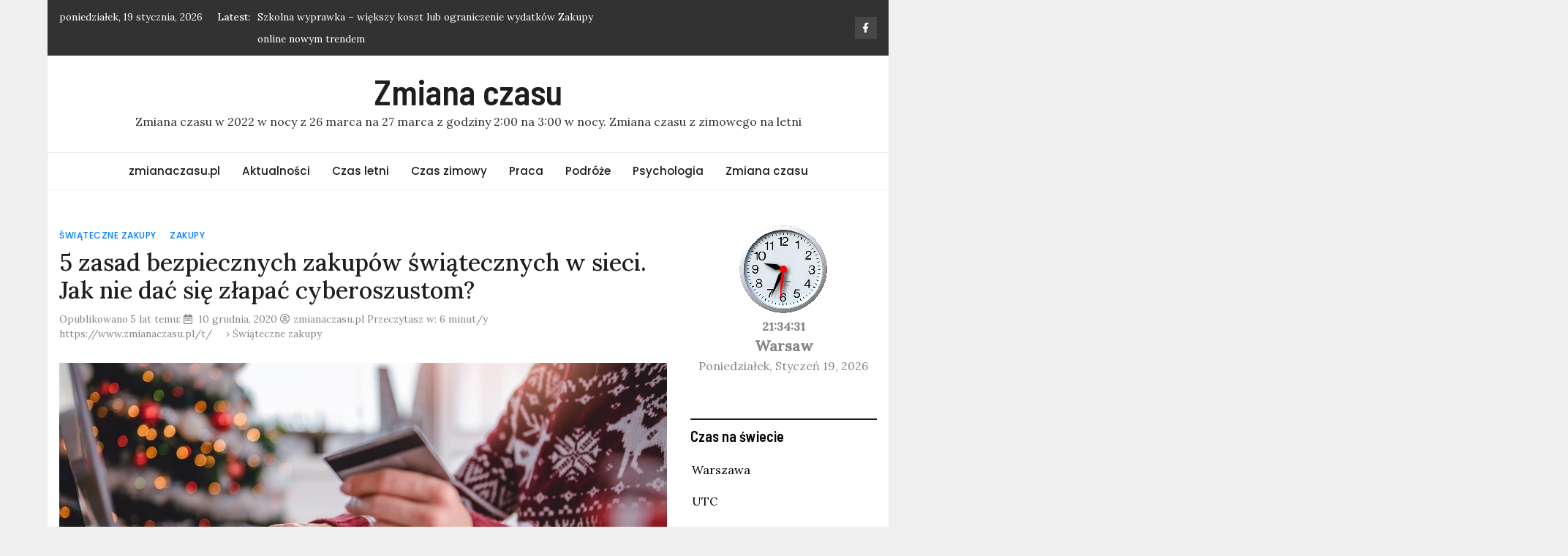

--- FILE ---
content_type: text/html; charset=UTF-8
request_url: https://www.zmianaczasu.pl/t/5-zasad-bezpiecznych-zakupow-swiatecznych-w-sieci-jak-nie-dac-sie-zlapac-cyberoszustom/
body_size: 20139
content:
<!doctype html><html lang="pl-PL" xmlns:og="http://opengraphprotocol.org/schema/" xmlns:fb="http://www.facebook.com/2008/fbml"><head> <meta charset="UTF-8"> <meta name="viewport" content="width=device-width, initial-scale=1"> <link rel="profile" href="https://gmpg.org/xfn/11"> <meta http-equiv="x-dns-prefetch-control" content="on"><link rel="dns-prefetch" href="//fonts.googleapis.com"/><link rel="dns-prefetch" href="//googletagmanager.com"/><link rel="dns-prefetch" href="//fonts.gstatic.com"/><link rel="dns-prefetch" href="//ajax.googleapis.com"/><link rel="dns-prefetch" href="//apis.google.com"/><link rel="dns-prefetch" href="//google-analytics.com"/><link rel="dns-prefetch" href="//www.google-analytics.com"/><link rel="dns-prefetch" href="//ssl.google-analytics.com"/><link rel="dns-prefetch" href="//youtube.com"/><link rel="dns-prefetch" href="//s.gravatar.com"/><link rel="dns-prefetch" href="//s0.wp.com"/><link rel="dns-prefetch" href="//s1.wp.com"/><link rel="dns-prefetch" href="//s2.wp.com"/><link rel="dns-prefetch" href="//s3.wp.com"/><title>5 zasad bezpiecznych zakupów świątecznych w sieci. Jak nie dać się złapać cyberoszustom? &#8211; Zmiana czasu</title> <meta name='robots' content='max-image-preview:large'/> <style>img:is([sizes="auto" i], [sizes^="auto," i]) { contain-intrinsic-size: 3000px 1500px }</style> <link rel='dns-prefetch' href='//fonts.googleapis.com'/><link rel='dns-prefetch' href='//www.googletagmanager.com'/><link rel='dns-prefetch' href='//pagead2.googlesyndication.com'/><meta name="description" content="Prawie każdy z nas spodziewa się teraz przesyłki, przez co tracimy czujność i stajemy się łatwym celem. Cyberprzestępcy podszywają się pod firmy kurierskie i straszą opóźnieniami lub nawet zawieszeniem dostawy, aby zachęcić do kliknięcia w link i śledzenia „paczki”. Artykuł: 5 zasad bezpiecznych zakupów świątecznych w sieci. Jak nie dać się złapać cyberoszustom? Kraków, 11 grudnia 2 "/><meta name="keywords" content="Świąteczne zakupy, Zakupy, "/><meta property="fb:app_id" content=""/><meta property="og:title" content="5 zasad bezpiecznych zakupów świątecznych w sieci. Jak nie dać się złapać cyberoszustom?"/><meta property="og:type" content="article"/><meta property="og:url" content="https://www.zmianaczasu.pl/t/5-zasad-bezpiecznych-zakupow-swiatecznych-w-sieci-jak-nie-dac-sie-zlapac-cyberoszustom/"/><meta property="og:site_name" content=""/><meta property="og:image" content="https://www.zmianaczasu.pl/t/wp-content/uploads/2021/03/Zakupy_swiateczne-300x200.jpg"/><link rel='preload' as='style' onload="this.onload=null;this.rel='stylesheet'" id='wp-block-library' href='https://www.zmianaczasu.pl/t/wp-includes/css/dist/block-library/style.min.css' type='text/css' media='all'/><style id='classic-theme-styles-inline-css' type='text/css'>/*! This file is auto-generated */.wp-block-button__link{color:#fff;background-color:#32373c;border-radius:9999px;box-shadow:none;text-decoration:none;padding:calc(.667em + 2px) calc(1.333em + 2px);font-size:1.125em}.wp-block-file__button{background:#32373c;color:#fff;text-decoration:none}</style><style id='global-styles-inline-css' type='text/css'>:root{--wp--preset--aspect-ratio--square: 1;--wp--preset--aspect-ratio--4-3: 4/3;--wp--preset--aspect-ratio--3-4: 3/4;--wp--preset--aspect-ratio--3-2: 3/2;--wp--preset--aspect-ratio--2-3: 2/3;--wp--preset--aspect-ratio--16-9: 16/9;--wp--preset--aspect-ratio--9-16: 9/16;--wp--preset--color--black: #000000;--wp--preset--color--cyan-bluish-gray: #abb8c3;--wp--preset--color--white: #ffffff;--wp--preset--color--pale-pink: #f78da7;--wp--preset--color--vivid-red: #cf2e2e;--wp--preset--color--luminous-vivid-orange: #ff6900;--wp--preset--color--luminous-vivid-amber: #fcb900;--wp--preset--color--light-green-cyan: #7bdcb5;--wp--preset--color--vivid-green-cyan: #00d084;--wp--preset--color--pale-cyan-blue: #8ed1fc;--wp--preset--color--vivid-cyan-blue: #0693e3;--wp--preset--color--vivid-purple: #9b51e0;--wp--preset--gradient--vivid-cyan-blue-to-vivid-purple: linear-gradient(135deg,rgba(6,147,227,1) 0%,rgb(155,81,224) 100%);--wp--preset--gradient--light-green-cyan-to-vivid-green-cyan: linear-gradient(135deg,rgb(122,220,180) 0%,rgb(0,208,130) 100%);--wp--preset--gradient--luminous-vivid-amber-to-luminous-vivid-orange: linear-gradient(135deg,rgba(252,185,0,1) 0%,rgba(255,105,0,1) 100%);--wp--preset--gradient--luminous-vivid-orange-to-vivid-red: linear-gradient(135deg,rgba(255,105,0,1) 0%,rgb(207,46,46) 100%);--wp--preset--gradient--very-light-gray-to-cyan-bluish-gray: linear-gradient(135deg,rgb(238,238,238) 0%,rgb(169,184,195) 100%);--wp--preset--gradient--cool-to-warm-spectrum: linear-gradient(135deg,rgb(74,234,220) 0%,rgb(151,120,209) 20%,rgb(207,42,186) 40%,rgb(238,44,130) 60%,rgb(251,105,98) 80%,rgb(254,248,76) 100%);--wp--preset--gradient--blush-light-purple: linear-gradient(135deg,rgb(255,206,236) 0%,rgb(152,150,240) 100%);--wp--preset--gradient--blush-bordeaux: linear-gradient(135deg,rgb(254,205,165) 0%,rgb(254,45,45) 50%,rgb(107,0,62) 100%);--wp--preset--gradient--luminous-dusk: linear-gradient(135deg,rgb(255,203,112) 0%,rgb(199,81,192) 50%,rgb(65,88,208) 100%);--wp--preset--gradient--pale-ocean: linear-gradient(135deg,rgb(255,245,203) 0%,rgb(182,227,212) 50%,rgb(51,167,181) 100%);--wp--preset--gradient--electric-grass: linear-gradient(135deg,rgb(202,248,128) 0%,rgb(113,206,126) 100%);--wp--preset--gradient--midnight: linear-gradient(135deg,rgb(2,3,129) 0%,rgb(40,116,252) 100%);--wp--preset--font-size--small: 13px;--wp--preset--font-size--medium: 20px;--wp--preset--font-size--large: 36px;--wp--preset--font-size--x-large: 42px;--wp--preset--spacing--20: 0.44rem;--wp--preset--spacing--30: 0.67rem;--wp--preset--spacing--40: 1rem;--wp--preset--spacing--50: 1.5rem;--wp--preset--spacing--60: 2.25rem;--wp--preset--spacing--70: 3.38rem;--wp--preset--spacing--80: 5.06rem;--wp--preset--shadow--natural: 6px 6px 9px rgba(0, 0, 0, 0.2);--wp--preset--shadow--deep: 12px 12px 50px rgba(0, 0, 0, 0.4);--wp--preset--shadow--sharp: 6px 6px 0px rgba(0, 0, 0, 0.2);--wp--preset--shadow--outlined: 6px 6px 0px -3px rgba(255, 255, 255, 1), 6px 6px rgba(0, 0, 0, 1);--wp--preset--shadow--crisp: 6px 6px 0px rgba(0, 0, 0, 1);}:where(.is-layout-flex){gap: 0.5em;}:where(.is-layout-grid){gap: 0.5em;}body .is-layout-flex{display: flex;}.is-layout-flex{flex-wrap: wrap;align-items: center;}.is-layout-flex > :is(*, div){margin: 0;}body .is-layout-grid{display: grid;}.is-layout-grid > :is(*, div){margin: 0;}:where(.wp-block-columns.is-layout-flex){gap: 2em;}:where(.wp-block-columns.is-layout-grid){gap: 2em;}:where(.wp-block-post-template.is-layout-flex){gap: 1.25em;}:where(.wp-block-post-template.is-layout-grid){gap: 1.25em;}.has-black-color{color: var(--wp--preset--color--black) !important;}.has-cyan-bluish-gray-color{color: var(--wp--preset--color--cyan-bluish-gray) !important;}.has-white-color{color: var(--wp--preset--color--white) !important;}.has-pale-pink-color{color: var(--wp--preset--color--pale-pink) !important;}.has-vivid-red-color{color: var(--wp--preset--color--vivid-red) !important;}.has-luminous-vivid-orange-color{color: var(--wp--preset--color--luminous-vivid-orange) !important;}.has-luminous-vivid-amber-color{color: var(--wp--preset--color--luminous-vivid-amber) !important;}.has-light-green-cyan-color{color: var(--wp--preset--color--light-green-cyan) !important;}.has-vivid-green-cyan-color{color: var(--wp--preset--color--vivid-green-cyan) !important;}.has-pale-cyan-blue-color{color: var(--wp--preset--color--pale-cyan-blue) !important;}.has-vivid-cyan-blue-color{color: var(--wp--preset--color--vivid-cyan-blue) !important;}.has-vivid-purple-color{color: var(--wp--preset--color--vivid-purple) !important;}.has-black-background-color{background-color: var(--wp--preset--color--black) !important;}.has-cyan-bluish-gray-background-color{background-color: var(--wp--preset--color--cyan-bluish-gray) !important;}.has-white-background-color{background-color: var(--wp--preset--color--white) !important;}.has-pale-pink-background-color{background-color: var(--wp--preset--color--pale-pink) !important;}.has-vivid-red-background-color{background-color: var(--wp--preset--color--vivid-red) !important;}.has-luminous-vivid-orange-background-color{background-color: var(--wp--preset--color--luminous-vivid-orange) !important;}.has-luminous-vivid-amber-background-color{background-color: var(--wp--preset--color--luminous-vivid-amber) !important;}.has-light-green-cyan-background-color{background-color: var(--wp--preset--color--light-green-cyan) !important;}.has-vivid-green-cyan-background-color{background-color: var(--wp--preset--color--vivid-green-cyan) !important;}.has-pale-cyan-blue-background-color{background-color: var(--wp--preset--color--pale-cyan-blue) !important;}.has-vivid-cyan-blue-background-color{background-color: var(--wp--preset--color--vivid-cyan-blue) !important;}.has-vivid-purple-background-color{background-color: var(--wp--preset--color--vivid-purple) !important;}.has-black-border-color{border-color: var(--wp--preset--color--black) !important;}.has-cyan-bluish-gray-border-color{border-color: var(--wp--preset--color--cyan-bluish-gray) !important;}.has-white-border-color{border-color: var(--wp--preset--color--white) !important;}.has-pale-pink-border-color{border-color: var(--wp--preset--color--pale-pink) !important;}.has-vivid-red-border-color{border-color: var(--wp--preset--color--vivid-red) !important;}.has-luminous-vivid-orange-border-color{border-color: var(--wp--preset--color--luminous-vivid-orange) !important;}.has-luminous-vivid-amber-border-color{border-color: var(--wp--preset--color--luminous-vivid-amber) !important;}.has-light-green-cyan-border-color{border-color: var(--wp--preset--color--light-green-cyan) !important;}.has-vivid-green-cyan-border-color{border-color: var(--wp--preset--color--vivid-green-cyan) !important;}.has-pale-cyan-blue-border-color{border-color: var(--wp--preset--color--pale-cyan-blue) !important;}.has-vivid-cyan-blue-border-color{border-color: var(--wp--preset--color--vivid-cyan-blue) !important;}.has-vivid-purple-border-color{border-color: var(--wp--preset--color--vivid-purple) !important;}.has-vivid-cyan-blue-to-vivid-purple-gradient-background{background: var(--wp--preset--gradient--vivid-cyan-blue-to-vivid-purple) !important;}.has-light-green-cyan-to-vivid-green-cyan-gradient-background{background: var(--wp--preset--gradient--light-green-cyan-to-vivid-green-cyan) !important;}.has-luminous-vivid-amber-to-luminous-vivid-orange-gradient-background{background: var(--wp--preset--gradient--luminous-vivid-amber-to-luminous-vivid-orange) !important;}.has-luminous-vivid-orange-to-vivid-red-gradient-background{background: var(--wp--preset--gradient--luminous-vivid-orange-to-vivid-red) !important;}.has-very-light-gray-to-cyan-bluish-gray-gradient-background{background: var(--wp--preset--gradient--very-light-gray-to-cyan-bluish-gray) !important;}.has-cool-to-warm-spectrum-gradient-background{background: var(--wp--preset--gradient--cool-to-warm-spectrum) !important;}.has-blush-light-purple-gradient-background{background: var(--wp--preset--gradient--blush-light-purple) !important;}.has-blush-bordeaux-gradient-background{background: var(--wp--preset--gradient--blush-bordeaux) !important;}.has-luminous-dusk-gradient-background{background: var(--wp--preset--gradient--luminous-dusk) !important;}.has-pale-ocean-gradient-background{background: var(--wp--preset--gradient--pale-ocean) !important;}.has-electric-grass-gradient-background{background: var(--wp--preset--gradient--electric-grass) !important;}.has-midnight-gradient-background{background: var(--wp--preset--gradient--midnight) !important;}.has-small-font-size{font-size: var(--wp--preset--font-size--small) !important;}.has-medium-font-size{font-size: var(--wp--preset--font-size--medium) !important;}.has-large-font-size{font-size: var(--wp--preset--font-size--large) !important;}.has-x-large-font-size{font-size: var(--wp--preset--font-size--x-large) !important;}:where(.wp-block-post-template.is-layout-flex){gap: 1.25em;}:where(.wp-block-post-template.is-layout-grid){gap: 1.25em;}:where(.wp-block-columns.is-layout-flex){gap: 2em;}:where(.wp-block-columns.is-layout-grid){gap: 2em;}:root :where(.wp-block-pullquote){font-size: 1.5em;line-height: 1.6;}</style><link rel='preload' as='style' onload="this.onload=null;this.rel='stylesheet'" id='mxmtzc_style' href='https://www.zmianaczasu.pl/t/wp-content/plugins/mx-time-zone-clocks/includes/frontend/assets/css/style.css' type='text/css' media='all'/><link rel='preload' as='style' onload="this.onload=null;this.rel='stylesheet'" id='wp-lightbox-2.min.css' href='https://www.zmianaczasu.pl/t/wp-content/plugins/wp-lightbox-2/styles/lightbox.min.pl_PL.css' type='text/css' media='all'/><link rel='preload' as='style' onload="this.onload=null;this.rel='stylesheet'" id='magazinebook-fonts' href='//fonts.googleapis.com/css?family=Barlow+Semi+Condensed%3A600%7CLora%3A400%2C500%7CPoppins%3A500&#038;display=swap&#038;ver=1.0.9' type='text/css' media='all'/><link rel='preload' as='style' onload="this.onload=null;this.rel='stylesheet'" id='bootstrap-4' href='https://www.zmianaczasu.pl/t/wp-content/themes/magazinebook/css/bootstrap.css' type='text/css' media='all'/><link rel='preload' as='style' onload="this.onload=null;this.rel='stylesheet'" id='fontawesome-5' href='https://www.zmianaczasu.pl/t/wp-content/themes/magazinebook/css/font-awesome.css' type='text/css' media='all'/><link rel='preload' as='style' onload="this.onload=null;this.rel='stylesheet'" id='splide-css' href='https://www.zmianaczasu.pl/t/wp-content/themes/magazinebook/css/splide.min.css' type='text/css' media='all'/><link rel='preload' as='style' onload="this.onload=null;this.rel='stylesheet'" id='magazinebook-style' href='https://www.zmianaczasu.pl/t/wp-content/themes/magazinebook/style.css' type='text/css' media='all'/><script type="text/javascript" defer src="https://www.zmianaczasu.pl/t/wp-includes/js/jquery/jquery.min.js" id="jquery-core-js"></script><link rel="canonical" href="https://www.zmianaczasu.pl/t/5-zasad-bezpiecznych-zakupow-swiatecznych-w-sieci-jak-nie-dac-sie-zlapac-cyberoszustom/"/><meta name="generator" content="Site Kit by Google 1.151.0"/> <meta property="og:locale" content="pl_PL"/><meta property="og:type" content="article"/><meta property="og:title" content="5 zasad bezpiecznych zakupów świątecznych w sieci. Jak nie dać się złapać cyberoszustom? | Zmiana czasu"/><meta property="og:description" content="5 zasad bezpiecznych zakupów świątecznych w sieci. Jak nie dać się złapać cyberoszustom? Kraków, 11 grudnia 2020 – Polacy przenoszą się z zakupami do sieci:&hellip;"/><meta property="og:url" content="https://www.zmianaczasu.pl/t/5-zasad-bezpiecznych-zakupow-swiatecznych-w-sieci-jak-nie-dac-sie-zlapac-cyberoszustom/"/><meta property="og:site_name" content="Zmiana czasu"/><meta property="og:image" content="https://www.zmianaczasu.pl/t/wp-content/uploads/2021/03/Zakupy_swiateczne.jpg"/><meta name="twitter:card" value="summary"/><meta name="twitter:url" value="https://www.zmianaczasu.pl/t/5-zasad-bezpiecznych-zakupow-swiatecznych-w-sieci-jak-nie-dac-sie-zlapac-cyberoszustom/"/><meta name="twitter:title" value="5 zasad bezpiecznych zakupów świątecznych w sieci. Jak nie dać się złapać cyberoszustom?"/><meta name="twitter:description" value="Prawie każdy z nas spodziewa się teraz przesyłki, przez co tracimy czujność i stajemy się łatwym celem. Cyberprzestępcy podszywają się pod firmy kurierskie i straszą opóźnieniami lub nawet zawieszeniem dostawy, aby zachęcić do kliknięcia w link i śledzenia „paczki”."/><meta name="twitter:image" value="https://www.zmianaczasu.pl/t/wp-content/uploads/2021/03/Zakupy_swiateczne.jpg"/><meta name="twitter:site" value="@"/><meta name="google-site-verification" content="mi3-dm3TYJ22Jrpx3yQaRw7Gke709I6C3zs0a8KYx78"><meta name="google-adsense-platform-account" content="ca-host-pub-2644536267352236"><meta name="google-adsense-platform-domain" content="sitekit.withgoogle.com"><style type="text/css">.recentcomments a{display:inline !important;padding:0 !important;margin:0 !important;}</style><script type="text/javascript" async="async" src="https://pagead2.googlesyndication.com/pagead/js/adsbygoogle.js?client=ca-pub-2619577327773098&amp;host=ca-host-pub-2644536267352236" crossorigin="anonymous"></script><script async src="https://www.googletagmanager.com/gtag/js?id=G-K34T740X3K"></script><script> window.dataLayer = window.dataLayer || []; function gtag(){dataLayer.push(arguments);} gtag('js', new Date()); gtag('config', 'G-K34T740X3K');</script><script data-ad-client="ca-pub-4011724071859005" async src="https://pagead2.googlesyndication.com/pagead/js/adsbygoogle.js"></script></head><body  class="wp-singular post-template-default single single-post postid-47033 single-format-standard wp-embed-responsive wp-theme-magazinebook no-sidebar theme-boxed-layout"><div id="page" class="site"> <a class="skip-link screen-reader-text" href="#content">Skip to content</a> <div class="top-header-bar "> <div class="container top-header-container"> <div class="row align-items-center"> <div class="col-md-8 px-lg-3"> <span class="mb-header-date"> poniedziałek, 19 stycznia, 2026 </span> <div class="mb-latest-posts"> <span class="mb-latest-posts-label">Latest: </span> <div class="top-ticker-wrap"> <ul class="mb-latest-posts-list"> <li> <a href="https://www.zmianaczasu.pl/t/czy-rzad-zagra-o-miliardy-zrodlo-dodatkowych-wplywow-do-budzetu-lezy-w-zasiegu-reki/" title="Czy rząd zagra o miliardy? Źródło dodatkowych wpływów do budżetu leży w zasięgu ręki." data-wpel-link="internal">Czy rząd zagra o miliardy? Źródło dodatkowych wpływów do budżetu leży w zasięgu ręki.</a> </li> <li> <a href="https://www.zmianaczasu.pl/t/swiatowy-dzien-zwierzat-potrzeby-psa-i-kota-czyli-szczesliwy-pupil-nie-tylko-od-swieta/" title="Światowy Dzień Zwierząt &#8211; Potrzeby psa i kota, czyli szczęśliwy pupil nie tylko od święta" data-wpel-link="internal">Światowy Dzień Zwierząt &#8211; Potrzeby psa i kota, czyli szczęśliwy pupil nie tylko od święta</a> </li> <li> <a href="https://www.zmianaczasu.pl/t/szkolna-wyprawka-wiekszy-koszt-lub-ograniczenie-wydatkow-zakupy-online-nowym-trendem/" title="Szkolna wyprawka – większy koszt lub ograniczenie wydatków Zakupy online nowym trendem" data-wpel-link="internal">Szkolna wyprawka – większy koszt lub ograniczenie wydatków Zakupy online nowym trendem</a> </li> <li> <a href="https://www.zmianaczasu.pl/t/blisko-polowa-dzieci-spedza-z-telefonem-ponad-3-godziny/" title="Blisko połowa dzieci spędza z telefonem ponad 3 godziny" data-wpel-link="internal">Blisko połowa dzieci spędza z telefonem ponad 3 godziny</a> </li> <li> <a href="https://www.zmianaczasu.pl/t/kola-gospodyn-wiejskich-dziela-sie-z-polakami-swoimi-ekopraktykami-rozstrzygniecie-konkursu/" title="Koła Gospodyń Wiejskich dzielą się z Polakami swoimi ekopraktykami – rozstrzygnięcie konkursu" data-wpel-link="internal">Koła Gospodyń Wiejskich dzielą się z Polakami swoimi ekopraktykami – rozstrzygnięcie konkursu</a> </li> </ul> </div> </div> </div> <div class="col-md-4 text-right px-lg-3"> <div class="mb-social-links"> <ul> <li> <a href="https://www.facebook.com/zmiana/" target="_blank" data-wpel-link="external" rel="external noopener noreferrer"><i class="fab fa-facebook-f"></i></a> </li> </ul> </div> </div> </div> </div> </div> <header id="masthead" class="site-header"> <div class="main-header-bar mb-header-design-1"> <div class="container"> <div class="row align-items-center site-header-row"> <div class="col-md-12 text-center"> <div class="site-branding"> <p class="site-title"><a href="https://www.zmianaczasu.pl/t/" rel="home" data-wpel-link="internal">Zmiana czasu</a></p> <p class="site-description">Zmiana czasu w 2022 w nocy z 26 marca na 27 marca z godziny 2:00 na 3:00 w nocy. Zmiana czasu z zimowego na letni</p> </div> </div> </div> </div> </div> </header> <div class="main-header-nav-bar mb-header-design-1"> <div class="container"> <div class="row align-items-center primary-nav-row"> <div class="col-md-12 text-center"> <nav id="site-navigation" class="main-navigation"> <button class="menu-toggle" aria-controls="primary-menu" aria-expanded="false"><i class="fas fa-bars"></i></button> <div class="menu-menu-1-container"><ul id="primary-menu" class="menu"><li id="menu-item-45782" class="menu-item menu-item-type-custom menu-item-object-custom menu-item-45782"><a href="https://www.zmianaczasu.pl" data-wpel-link="external" rel="external noopener noreferrer">zmianaczasu.pl</a></li><li id="menu-item-45823" class="menu-item menu-item-type-taxonomy menu-item-object-category menu-item-45823"><a href="https://www.zmianaczasu.pl/t/a/aktualnosci/" data-wpel-link="internal">Aktualności</a></li><li id="menu-item-45824" class="menu-item menu-item-type-taxonomy menu-item-object-category menu-item-45824"><a href="https://www.zmianaczasu.pl/t/a/czas-letni/" data-wpel-link="internal">Czas letni</a></li><li id="menu-item-46952" class="menu-item menu-item-type-taxonomy menu-item-object-category menu-item-46952"><a href="https://www.zmianaczasu.pl/t/a/czas-zimowy/" data-wpel-link="internal">Czas zimowy</a></li><li id="menu-item-45822" class="menu-item menu-item-type-taxonomy menu-item-object-category menu-item-45822"><a href="https://www.zmianaczasu.pl/t/a/praca/" data-wpel-link="internal">Praca</a></li><li id="menu-item-45825" class="menu-item menu-item-type-taxonomy menu-item-object-category menu-item-45825"><a href="https://www.zmianaczasu.pl/t/a/podroze/" data-wpel-link="internal">Podróże</a></li><li id="menu-item-45826" class="menu-item menu-item-type-taxonomy menu-item-object-category menu-item-45826"><a href="https://www.zmianaczasu.pl/t/a/psychologia/" data-wpel-link="internal">Psychologia</a></li><li id="menu-item-45821" class="menu-item menu-item-type-taxonomy menu-item-object-category menu-item-45821"><a href="https://www.zmianaczasu.pl/t/a/zmiana-czasu/" data-wpel-link="internal">Zmiana czasu</a></li></ul></div> </nav> </div> </div> </div> </div> <div id="content" class="site-content"><div class="container"> <div class="row justify-content-center"> <div id="primary" class="content-area col-md-9 px-lg-3 "> <main id="main" class="site-main"> <article id="post-47033" class="post-47033 post type-post status-publish format-standard has-post-thumbnail hentry category-swiateczne-zakupy category-zakupy tag-allegro-bezpieczne-zakupy-opinie tag-allegro-pl-bezpieczne-zakupy tag-avans-bezpieczne-zakupy-opinie tag-bezpieczenstwo-zakupow-elektronicznych tag-bezpieczenstwo-zakupow-na-allegro-lokalnie tag-bezpieczenstwo-zakupow-na-ebay tag-bezpieczenstwo-zakupow-na-olx tag-bezpieczenstwo-zakupow-olx tag-bezpieczenstwo-zakupow-przez-internet tag-bezpieczenstwo-zakupu-co-to tag-bezpieczne-e-zakupy tag-bezpieczne-zakupy-aliexpress tag-bezpieczne-zakupy-allegro tag-bezpieczne-zakupy-allegro-lokalnie tag-bezpieczne-zakupy-allegro-pl tag-bezpieczne-zakupy-aplikacja tag-bezpieczne-zakupy-bez-wychodzenia-z-domu tag-bezpieczne-zakupy-google-play tag-bezpieczne-zakupy-internetowe tag-bezpieczne-zakupy-karta-w-internecie tag-bezpieczne-zakupy-lidl tag-bezpieczne-zakupy-lublin tag-bezpieczne-zakupy-na-aliexpress tag-bezpieczne-zakupy-na-allegro tag-bezpieczne-zakupy-na-olx tag-bezpieczne-zakupy-olx tag-bezpieczne-zakupy-online tag-bezpieczne-zakupy-pl tag-bezpieczne-zakupy-przez-internet tag-bezpieczne-zakupy-przez-internet-obejmuja tag-bezpieczne-zakupy-przez-olx tag-bezpieczne-zakupy-rtv-euro-agd tag-bezpieczne-zakupy-sosnowiec tag-bezpieczne-zakupy-ssl tag-bezpieczne-zakupy-w-internecie tag-bezpieczne-zakupy-w-internecie-it-szkola-odpowiedzi tag-bezpieczne-zakupy-w-internecie-it-szkola tag-bezpieczne-zakupy-w-internecie-odpowiedzi tag-bezpieczne-zakupy-w-internecie-odpowiedzi-it-szkola tag-bezpieczne-zakupy-w-internecie-prezentacja tag-bezpieczne-zakupy-w-internecie-zasady tag-bezpieczne-zakupy-w-lidlowych-cenach tag-bezpieczne-zakupy-w-pandemii-z-usluga-kiedydosklepu-pl tag-bezpieczne-zakupy-w-sieci tag-bezpieczne-zakupy-w-sieci-allegro tag-bezpieczne-zakupy-w-sieci-policja tag-bezpieczne-zakupy-w-sklepie tag-bezpieczne-zakupy-w-sklepie-czysta-chata tag-bezpieczne-zakupy-z-allegro tag-bezpieczne-zakupy-z-chin tag-bezpieczne-zakupy-z-olx tag-bezpieczne-zakupy-z-pok tag-bezpieczne-zakupy-com-pl tag-carrefour-bezpieczne-zakupy tag-ceneo-bezpieczne-zakupy tag-comodo-bezpieczne-zakupy tag-decathlon-bezpieczne-zakupy tag-ebay-bezpieczne-zakupy tag-gwarantujemy-bezpieczne-zakupy tag-gwarantujemy-bezpieczne-zakupy-allegro tag-gwarantujemy-bezpieczne-zakupy-otrzymasz-kupiony-przedmiot-lub-zwrot-pieniedzy tag-jaksierozwijac-pl-bezpieczne-zakupy-umowa-kupna-sprzedazy-online tag-mastercard-bezpieczne-e-zakupy tag-przelewy24-pl-bezpieczne-zakupy tag-rossmann-bezpieczne-zakupy tag-zalando-bezpieczne-zakupy" itemscope itemtype="http://schema.org/Article"> <span class="cat-links"><a href="https://www.zmianaczasu.pl/t/a/swiateczne-zakupy/" rel="category tag" data-wpel-link="internal">Świąteczne zakupy</a>&nbsp;<a href="https://www.zmianaczasu.pl/t/a/zakupy/" rel="category tag" data-wpel-link="internal">Zakupy</a></span> <header class="entry-header"> <h1 class="entry-title" itemprop="name">5 zasad bezpiecznych zakupów świątecznych w sieci. Jak nie dać się złapać cyberoszustom?</h1> <div class="entry-meta"> Opublikowano 5 lat temu: <span class="posted-on"><i class="far fa-calendar-alt"></i> <time class="entry-date published" datetime="2020-12-10T06:05:30+00:00">10 grudnia, 2020</time><time class="updated" datetime="2021-03-01T12:25:00+00:00">1 marca, 2021</time> </span><span class="byline" itemprop="author" itemscope itemtype="http://schema.org/Person"><i class="far fa-user-circle"></i><span class="author vcard" itemprop="name" itemprop="name">zmianaczasu.pl</span></span> Przeczytasz w: 6 minut/y <nav aria-label="breadcrumb"><div class="breadcrumbs" itemscope itemtype="http://schema.org/BreadcrumbList"><span itemprop="itemListElement" itemscope itemtype="http://schema.org/ListItem"><a class="breadcrumbs__link" href="https://www.zmianaczasu.pl/t/" itemprop="item" data-wpel-link="internal"><span itemprop="name">https://www.zmianaczasu.pl/t/</span></a><meta itemprop="position" content="1"/></span><span class="breadcrumbs__separator"> › </span><span itemprop="itemListElement" itemscope itemtype="http://schema.org/ListItem"><a class="breadcrumbs__link" href="https://www.zmianaczasu.pl/t/a/swiateczne-zakupy/" itemprop="item" data-wpel-link="internal"><span itemprop="name">Świąteczne zakupy</span></a><meta itemprop="position" content="2"/></span></div></nav> </div> </header> <span itemprop="image"> <div class="post-thumbnail"> <img width="1000" height="600" src="https://www.zmianaczasu.pl/t/wp-content/uploads/2021/03/Zakupy_swiateczne-1000x600.jpg" class="attachment-magazinebook-featured-image size-magazinebook-featured-image wp-post-image" alt="5 zasad bezpiecznych zakupów świątecznych w sieci. Jak nie dać się złapać cyberoszustom?" decoding="async" fetchpriority="high" srcset="https://www.zmianaczasu.pl/t/wp-content/uploads/2021/03/Zakupy_swiateczne-1000x600.jpg 1000w, https://www.zmianaczasu.pl/t/wp-content/uploads/2021/03/Zakupy_swiateczne-501x300.jpg 501w" sizes="(max-width: 1000px) 100vw, 1000px" title="Zakupy_swiateczne"/> </div> </span> <strong>Prawie każdy z nas spodziewa się teraz przesyłki, przez co tracimy czujność i stajemy się łatwym celem. Cyberprzestępcy podszywają się pod firmy kurierskie i straszą opóźnieniami lub nawet zawieszeniem dostawy, aby zachęcić do kliknięcia w link i śledzenia</strong> <div class="entry-content" itemprop="articleBody"> <p>5 zasad bezpiecznych zakupów świątecznych w sieci. Jak nie dać się złapać cyberoszustom?</p><p>Kraków, 11 grudnia 2020 – Polacy przenoszą się z zakupami do sieci: według przewidywań w okresie świątecznym ruch w sektorze e-commerce wzrośnie o około 60% w porównaniu z rokiem 2019 . W samym listopadzie liczba transakcji w sklepach internetowych przebiła ubiegłoroczny wynik o 88% . W świątecznej gorączce zakupów łatwo jednak stracić czujność i paść ofiarą cyberprzestępców. Nieuwaga może kosztować nie tylko utratę wrażliwych danych osobowych, ale też pieniędzy z konta bankowego.</p><p>– Prawie każdy z nas spodziewa się teraz przesyłki, przez co tracimy czujność i stajemy się łatwym celem. Cyberprzestępcy podszywają się pod firmy kurierskie i straszą opóźnieniami lub nawet zawieszeniem dostawy, aby zachęcić do kliknięcia w link i śledzenia „paczki”. Rozsyłają też „faktury” za zakupy zawierające złośliwy kod i wyłudzają dane poprzez fałszywe aplikacje bankowe czy serwisy z płatnościami. Podczas takiej oszukańczej transakcji, rzekomo związanej np. z dodatkową opłatą za przesyłkę, tak naprawdę ofiara zatwierdza dodanie odbiorcy przelewu do listy zaufanych. Jeżeli jednocześnie przestępca przechwyci dane logowania, to może wykonać serię przelewów i wyprowadzić pieniądze z konta bez konieczności dodatkowej autoryzacji. W Internecie obecne są też fałszywe strony rejestrowane pod domeną niemal identyczną jak prawdziwe sklepy – ostrzega Łukasz Formas, kierownik zespołu inżynierów w firmie Sophos.</p><p>Podczas robienia świątecznych zakupów w sieci warto pamiętać o pięciu podstawowych zasadach: </p><p>1. Uwaga na podejrzane wiadomości i linki<br/>Nie należy klikać niczego „na wszelki wypadek”, szczególnie w wiadomościach, o które nie prosiliśmy – dotyczy to również linków przesyłanych przez SMS-y i komunikatory. Podejrzenia powinny wzbudzić wszelkie prośby o podanie danych logowania czy o zmianę hasła. Także błędy językowe w treści, zastępowanie liter cyframi w adresach stron internetowych czy podwójne rozszerzenia załączników (np. pdf.exe) zazwyczaj wskazują na oszustwo. Bezpieczniej jest sprawdzić status przesyłki czy transakcji samodzielnie – wejść na właściwą stronę sklepu lub firmy kurierskiej i wpisać tam numer identyfikacyjny. </p><div style="clear:both; margin-top:0em; margin-bottom:1em;"><a href="https://www.zmianaczasu.pl/t/kupno-zegarka-czym-polacy-kieruja-sie-przy-wyborze/" target="_blank" rel="dofollow" class="u4e5fcd2bfb73cada29d749dd8141c663" data-wpel-link="internal"><style> .u4e5fcd2bfb73cada29d749dd8141c663 { padding:0px; margin: 0; padding-top:1em!important; padding-bottom:1em!important; width:100%; display: block; font-weight:bold; background-color:#eaeaea; border:0!important; border-left:4px solid #34495E!important; box-shadow: 0 1px 2px rgba(0, 0, 0, 0.17); -moz-box-shadow: 0 1px 2px rgba(0, 0, 0, 0.17); -o-box-shadow: 0 1px 2px rgba(0, 0, 0, 0.17); -webkit-box-shadow: 0 1px 2px rgba(0, 0, 0, 0.17); text-decoration:none; } .u4e5fcd2bfb73cada29d749dd8141c663:active, .u4e5fcd2bfb73cada29d749dd8141c663:hover { opacity: 1; transition: opacity 250ms; webkit-transition: opacity 250ms; text-decoration:none; } .u4e5fcd2bfb73cada29d749dd8141c663 { transition: background-color 250ms; webkit-transition: background-color 250ms; opacity: 1; transition: opacity 250ms; webkit-transition: opacity 250ms; } .u4e5fcd2bfb73cada29d749dd8141c663 .ctaText { font-weight:bold; color:inherit; text-decoration:none; font-size: 16px; } .u4e5fcd2bfb73cada29d749dd8141c663 .postTitle { color:#000000; text-decoration: underline!important; font-size: 16px; } .u4e5fcd2bfb73cada29d749dd8141c663:hover .postTitle { text-decoration: underline!important; } </style><div style="padding-left:1em; padding-right:1em;"><span class="ctaText">A to już wiesz?</span>&nbsp; <span class="postTitle">Kupno zegarka. Czym Polacy kierują się przy wyborze?</span></div></a></div><p>2. Aplikacje tylko ze sprawdzonych źródeł<br/>Wszystkie pobierane aplikacje, nie tylko te bankowe, powinny pochodzić ze sprawdzonych i zaufanych źródeł. Nigdy nie należy też instalować programów, do których link dostaliśmy SMS-em czy przez reklamę w sieci. Przed pobraniem aplikacji warto sprawdzić czy rzeczywiście pochodzi ona ze strony internetowej banku. Czujność powinny wzbudzić też prośby o wpisanie pełnych danych logowania zamiast numeru PIN. </p><p>3. Aktualizacje i ochrona nie tylko na komputerze<br/>Użytkownicy często zakładają, że antywirus jest potrzebny wyłącznie na komputerze, jednak warto korzystać z pakietów przeznaczonych także dla urządzeń mobilnych. Bezpieczeństwo bankowości zapewnią m.in. programy ochrony Internetu z funkcją bezpiecznej przeglądarki. Uniemożliwia ona nawiązanie połączenia z innymi witrynami na czas prowadzenia transakcji bankowych. Równie ważne jest aktualizowanie wszystkich systemów oraz aplikacji, także na telefonach. Pomaga to łatać luki w zabezpieczeniach, które mogą wykorzystywać przestępcy.</p><p>4. Sprawdzanie adresu URL<br/>Zielona kłódka i skrót „HTTPS” na początku adresu informują, że komunikacja do strony jest szyfrowana, a niekoniecznie, że jest bezpieczna. Obecnie z szyfrowania, dzięki któremu można zobaczyć te oznaczenia, korzysta również wielu przestępców. Dlatego trzeba dokładnie sprawdzać cały adres strony, najlepiej na ekranie komputera. Pasek adresu jest tam znacznie szerszy i lepiej widoczny niż w telefonie, na którym łatwo przeoczyć literówki. To ważne, ponieważ oszuści rejestrują domeny niemal identyczne jak prawdziwe sklepy (np. zmieniają jedną literę), licząc na „złapanie” nieuważnych.</p><p>5. Różne hasła i karta pre-paid<br/>Gdy cyberprzestępcy zdobędą dane logowania do jednego konta, natychmiast wypróbowują je na innych, należących do tego samego użytkownika. Dlatego nie należy używać tego samego hasła w kilku serwisach – dotyczy to szczególnie bankowości internetowej. Pamiętajmy też, aby nigdy nie wysyłać e-mailem danych karty kredytowej, nawet jeśli prosi o to sprawdzony sprzedawca. Taka wiadomość łatwo może zostać przechwycona przez cyberprzestępców. Warto zastanowić się nad skorzystaniem z kart prepaid przeznaczonych tylko do zakupów w sieci. W najgorszym wypadku utracona zostanie wtedy kwota, którą zasilimy taką kartę, a nie wszystkie oszczędności z konta bankowego.</p><div style="clear:both; margin-top:0em; margin-bottom:1em;"><a href="https://www.zmianaczasu.pl/t/3-zasady-zakupu-swiatecznych-prezentow/" target="_blank" rel="dofollow" class="u4d1c528771f7182858d6c9b82aa095fb" data-wpel-link="internal"><style> .u4d1c528771f7182858d6c9b82aa095fb { padding:0px; margin: 0; padding-top:1em!important; padding-bottom:1em!important; width:100%; display: block; font-weight:bold; background-color:#eaeaea; border:0!important; border-left:4px solid #34495E!important; box-shadow: 0 1px 2px rgba(0, 0, 0, 0.17); -moz-box-shadow: 0 1px 2px rgba(0, 0, 0, 0.17); -o-box-shadow: 0 1px 2px rgba(0, 0, 0, 0.17); -webkit-box-shadow: 0 1px 2px rgba(0, 0, 0, 0.17); text-decoration:none; } .u4d1c528771f7182858d6c9b82aa095fb:active, .u4d1c528771f7182858d6c9b82aa095fb:hover { opacity: 1; transition: opacity 250ms; webkit-transition: opacity 250ms; text-decoration:none; } .u4d1c528771f7182858d6c9b82aa095fb { transition: background-color 250ms; webkit-transition: background-color 250ms; opacity: 1; transition: opacity 250ms; webkit-transition: opacity 250ms; } .u4d1c528771f7182858d6c9b82aa095fb .ctaText { font-weight:bold; color:inherit; text-decoration:none; font-size: 16px; } .u4d1c528771f7182858d6c9b82aa095fb .postTitle { color:#000000; text-decoration: underline!important; font-size: 16px; } .u4d1c528771f7182858d6c9b82aa095fb:hover .postTitle { text-decoration: underline!important; } </style><div style="padding-left:1em; padding-right:1em;"><span class="ctaText">A to już wiesz?</span>&nbsp; <span class="postTitle">3 zasady zakupu świątecznych prezentów</span></div></a></div><p>Jeśli już padniemy ofiarą przestępcy nie panikujmy, ale jak najszybciej zgłośmy sprawę w swoim banku oraz zmieńmy hasło do konta. Warto też pamiętać o regularnym wykonywaniu kopii zapasowych danych ze wszystkich urządzeń. Dzięki temu nawet jeśli pliki zostaną zaszyfrowane podczas ataku ransomware, nadal będzie można korzystać z ich kopii.</p><p>Informacje o firmie </p><p>Jako światowy lider zabezpieczeń nowej generacji, Sophos chroni przed najbardziej zaawansowanymi cyberzagrożeniami ponad 400 tys. firm różnej wielkości w ponad 150 krajach. Rozwiązania Sophos wykorzystują chmurę i sztuczną inteligencję, aby zabezpieczać urządzenia końcowe (laptopy, serwery i urządzenia mobilne) oraz sieci przed ewoluującymi metodami cyberprzestępców. Przy wsparciu SophosLabs – globalnego zespołu badającego zagrożenia – firma odpowiada na zagrożenia takie jak ransomware, malware, exploity, eksfiltracja danych, phishing czy indywidualnie dokonywane włamania przez cyberprzestępców. Platforma do zarządzania w chmurze Sophos Central integruje całe portfolio produktów nowej generacji Sophos w jeden system „zsynchronizowanej ochrony”, dostępny przez zestaw interfejsów API i obejmujący m.in. rozwiązanie Intercept X dla urządzeń końcowych oraz zaporę sieciową nowej generacji z rodziny XG Firewall. Firma oferuje również usługi łączące posiadaną technologię oraz aktywne przeciwdziałanie zagrożeniom (Managed Threat Response), szczególnie istotne w zmieniającym się dynamicznie świecie.</p><p>Sophos dąży do rozwijania i oferowania rozwiązań nowej generacji, aby zapewnić każdemu przedsiębiorstwu najwyższej klasy ochronę, zachowując jednocześnie prostotę zarządzania i umożliwiając redukcję kosztów. Wykorzystuje do tego m.in. zaawansowane funkcje infrastruktury chmurowej, uczenie maszynowe, interfejsy API, automatyzację i zarządzanie sposobami reagowania na zagrożenia. Firma sprzedaje swoje produkty i usługi za pośrednictwem globalnej sieci ponad 53 tys. partnerów i dostawców usług zarządzanych (MSP). Z innowacyjnych technologii Sophos mogą skorzystać także konsumenci indywidualni dzięki rodzinie rozwiązań Sophos Home. Firma ma siedzibę w Oksfordzie w Wielkiej Brytanii.<br/>Więcej informacji można znaleźć na stronie www.sophos.com.</p><div style="clear:both; margin-top:0em; margin-bottom:1em;"><a href="https://www.zmianaczasu.pl/t/szkolna-wyprawka-wiekszy-koszt-lub-ograniczenie-wydatkow-zakupy-online-nowym-trendem/" target="_blank" rel="dofollow" class="u201c60c4016319e0581204b6c54b566a" data-wpel-link="internal"><style> .u201c60c4016319e0581204b6c54b566a { padding:0px; margin: 0; padding-top:1em!important; padding-bottom:1em!important; width:100%; display: block; font-weight:bold; background-color:#eaeaea; border:0!important; border-left:4px solid #34495E!important; box-shadow: 0 1px 2px rgba(0, 0, 0, 0.17); -moz-box-shadow: 0 1px 2px rgba(0, 0, 0, 0.17); -o-box-shadow: 0 1px 2px rgba(0, 0, 0, 0.17); -webkit-box-shadow: 0 1px 2px rgba(0, 0, 0, 0.17); text-decoration:none; } .u201c60c4016319e0581204b6c54b566a:active, .u201c60c4016319e0581204b6c54b566a:hover { opacity: 1; transition: opacity 250ms; webkit-transition: opacity 250ms; text-decoration:none; } .u201c60c4016319e0581204b6c54b566a { transition: background-color 250ms; webkit-transition: background-color 250ms; opacity: 1; transition: opacity 250ms; webkit-transition: opacity 250ms; } .u201c60c4016319e0581204b6c54b566a .ctaText { font-weight:bold; color:inherit; text-decoration:none; font-size: 16px; } .u201c60c4016319e0581204b6c54b566a .postTitle { color:#000000; text-decoration: underline!important; font-size: 16px; } .u201c60c4016319e0581204b6c54b566a:hover .postTitle { text-decoration: underline!important; } </style><div style="padding-left:1em; padding-right:1em;"><span class="ctaText">A to już wiesz?</span>&nbsp; <span class="postTitle">Szkolna wyprawka – większy koszt lub ograniczenie wydatków Zakupy online nowym trendem</span></div></a></div> </div> <div class="entry-meta"> Bezpośredni link: <br> <span itemprop="headline">5 zasad bezpiecznych zakupów świątecznych w sieci. Jak nie dać się złapać cyberoszustom?</span> <span itemprop="url">https://www.zmianaczasu.pl/t/5-zasad-bezpiecznych-zakupow-swiatecznych-w-sieci-jak-nie-dac-sie-zlapac-cyberoszustom</span> <br><br> <a href="https://www.zmianaczasu.pl/t/b/bezpieczne-zakupy-pl/" data-wpel-link="internal">#bezpieczne zakupy pl</a> <a href="https://www.zmianaczasu.pl/t/b/gwarantujemy-bezpieczne-zakupy/" data-wpel-link="internal">#gwarantujemy bezpieczne zakupy</a> <a href="https://www.zmianaczasu.pl/t/b/bezpieczne-zakupy-w-internecie-it-szkola-odpowiedzi/" data-wpel-link="internal">#bezpieczne zakupy w internecie it szkola odpowiedzi</a> <a href="https://www.zmianaczasu.pl/t/b/bezpieczne-zakupy-w-sieci-allegro/" data-wpel-link="internal">#bezpieczne zakupy w sieci allegro</a> <a href="https://www.zmianaczasu.pl/t/b/bezpieczne-zakupy-w-sklepie-czysta-chata/" data-wpel-link="internal">#bezpieczne zakupy w sklepie czysta chata</a> <a href="https://www.zmianaczasu.pl/t/b/bezpieczne-zakupy-online/" data-wpel-link="internal">#bezpieczne zakupy online</a> </div> </article><div class="clearfix"></div> <ul class="default-theme-post-navigation"> <li class="theme-nav-previous"><a href="https://www.zmianaczasu.pl/t/12-potraw-wigilijnych-przepisy-wigilia-uwodzaca-smakiem-i-aromatem/" rel="prev" data-wpel-link="internal"><span class="meta-nav">&larr;</span> 12 potraw wigilijnych &#8211; przepisy &#8211; Wigilia uwodząca smakiem i aromatem</a></li> <li class="theme-nav-next"><a href="https://www.zmianaczasu.pl/t/jak-bezpiecznie-robic-przedswiateczne-zakupy-fala-atakow-na-sklepy-internetowe/" rel="next" data-wpel-link="internal">Jak bezpiecznie robić przedświąteczne zakupy? Fala ataków na sklepy internetowe <span class="meta-nav">&rarr;</span></a></li> </ul> <div class="clearfix"></div> <h3 class='comment-reply-title'>Artykuly o tym samym temacie, podobne tematy</h3> <div class="mb-related-posts mb-simple-featured-posts mb-simple-featured-posts-wrap row"> <article class="mb-featured-article col-md-4 px-lg-3 post"> <a class="post-thumbnail" itemprop="image" href="https://www.zmianaczasu.pl/t/kupno-zegarka-czym-polacy-kieruja-sie-przy-wyborze/" aria-hidden="true" tabindex="-1" data-wpel-link="internal"> <img width="150" height="150" src="https://www.zmianaczasu.pl/t/wp-content/uploads/2019/09/glownekonf_1284738446wo_270ho_152_small-150x150.jpg" class="attachment-thumbnail size-thumbnail wp-post-image" alt="Kupno zegarka. Czym Polacy kierują się przy wyborze?" title="glownekonf_1284738446wo_270ho_152_small" 0="magazinebook-featured-image-medium" decoding="async"/> </a> <span class="cat-links"><a href="https://www.zmianaczasu.pl/t/a/lifestyle/" rel="category tag" data-wpel-link="internal">LIFESTYLE</a>&nbsp;<a href="https://www.zmianaczasu.pl/t/a/zakupy/" rel="category tag" data-wpel-link="internal">Zakupy</a>&nbsp;<a href="https://www.zmianaczasu.pl/t/a/zegarek/" rel="category tag" data-wpel-link="internal">zegarek</a>&nbsp;<a href="https://www.zmianaczasu.pl/t/a/zegarki/" rel="category tag" data-wpel-link="internal">Zegarki</a></span> <header class="entry-header"> <h3 class="entry-title"><a href="https://www.zmianaczasu.pl/t/kupno-zegarka-czym-polacy-kieruja-sie-przy-wyborze/" rel="bookmark" data-wpel-link="internal">Kupno zegarka. Czym Polacy kierują się przy wyborze?</a></h3> <div class="entry-meta"> <span class="posted-on"><i class="far fa-calendar-alt"></i> <time class="entry-date published" datetime="2019-09-12T16:00:00+00:00">12 września, 2019</time><time class="updated" datetime="2021-02-11T09:32:39+00:00">11 lutego, 2021</time> </span><span class="byline" itemprop="author" itemscope itemtype="http://schema.org/Person"><i class="far fa-user-circle"></i><span class="author vcard" itemprop="name" itemprop="name">Biura prasowe</span></span> <br> #zegarek #LIFESTYLE #Zakupy </div> </header> </article> <article class="mb-featured-article col-md-4 px-lg-3 post"> <a class="post-thumbnail" itemprop="image" href="https://www.zmianaczasu.pl/t/jak-docenisz-tate-w-dzien-ojca/" aria-hidden="true" tabindex="-1" data-wpel-link="internal"> <img width="150" height="150" src="https://www.zmianaczasu.pl/t/wp-content/uploads/2019/06/glownekonf_201769933wo_270ho_152_small-150x150.jpg" class="attachment-thumbnail size-thumbnail wp-post-image" alt="Jak docenisz Tatę w Dzień Ojca?" title="glownekonf_201769933wo_270ho_152_small" 0="magazinebook-featured-image-medium" decoding="async"/> </a> <span class="cat-links"><a href="https://www.zmianaczasu.pl/t/a/lifestyle/" rel="category tag" data-wpel-link="internal">LIFESTYLE</a>&nbsp;<a href="https://www.zmianaczasu.pl/t/a/zakupy/" rel="category tag" data-wpel-link="internal">Zakupy</a>&nbsp;<a href="https://www.zmianaczasu.pl/t/a/zegarek/" rel="category tag" data-wpel-link="internal">zegarek</a>&nbsp;<a href="https://www.zmianaczasu.pl/t/a/zegarki/" rel="category tag" data-wpel-link="internal">Zegarki</a></span> <header class="entry-header"> <h3 class="entry-title"><a href="https://www.zmianaczasu.pl/t/jak-docenisz-tate-w-dzien-ojca/" rel="bookmark" data-wpel-link="internal">Jak docenisz Tatę w Dzień Ojca?</a></h3> <div class="entry-meta"> <span class="posted-on"><i class="far fa-calendar-alt"></i> <time class="entry-date published" datetime="2019-06-19T09:00:00+00:00">19 czerwca, 2019</time><time class="updated" datetime="2021-02-11T09:32:39+00:00">11 lutego, 2021</time> </span><span class="byline" itemprop="author" itemscope itemtype="http://schema.org/Person"><i class="far fa-user-circle"></i><span class="author vcard" itemprop="name" itemprop="name">Biura prasowe</span></span> <br> #LIFESTYLE #zegarek #Zakupy </div> </header> </article> <article class="mb-featured-article col-md-4 px-lg-3 post"> <a class="post-thumbnail" itemprop="image" href="https://www.zmianaczasu.pl/t/polacy-swiadomie-wybieraja-produkty-od-polskich-lokalnych-producentow/" aria-hidden="true" tabindex="-1" data-wpel-link="internal"> <img width="150" height="150" src="https://www.zmianaczasu.pl/t/wp-content/uploads/2021/07/zakupy-spożywcze-scaled-150x150.jpeg" class="attachment-thumbnail size-thumbnail wp-post-image" alt="Polacy świadomie wybierają produkty od polskich lokalnych producentów" title="zakupy-spożywcze-scaled" 0="magazinebook-featured-image-medium" decoding="async" loading="lazy"/> </a> <span class="cat-links"><a href="https://www.zmianaczasu.pl/t/a/zakupy/" rel="category tag" data-wpel-link="internal">Zakupy</a></span> <header class="entry-header"> <h3 class="entry-title"><a href="https://www.zmianaczasu.pl/t/polacy-swiadomie-wybieraja-produkty-od-polskich-lokalnych-producentow/" rel="bookmark" data-wpel-link="internal">Polacy świadomie wybierają produkty od polskich lokalnych producentów</a></h3> <div class="entry-meta"> <span class="posted-on"><i class="far fa-calendar-alt"></i> <time class="entry-date published" datetime="2021-07-05T04:00:53+00:00">5 lipca, 2021</time><time class="updated" datetime="2021-07-12T16:51:10+00:00">12 lipca, 2021</time> </span><span class="byline" itemprop="author" itemscope itemtype="http://schema.org/Person"><i class="far fa-user-circle"></i><span class="author vcard" itemprop="name" itemprop="name">zmianaczasu.pl</span></span> <br> </div> </header> </article> <article class="mb-featured-article col-md-4 px-lg-3 post"> <a class="post-thumbnail" itemprop="image" href="https://www.zmianaczasu.pl/t/sportowy-klasyczny-fashion-czy-miejski-jaki-zegarek-najlepiej-bedzie-do-cie/" aria-hidden="true" tabindex="-1" data-wpel-link="internal"> <img width="150" height="150" src="https://www.zmianaczasu.pl/t/wp-content/uploads/2019/06/glownekonf_1047828970wo_270ho_152_small-150x150.jpg" class="attachment-thumbnail size-thumbnail wp-post-image" alt="Sportowy, klasyczny, fashion czy… miejski &#8211; jaki zegarek najlepiej będzie do Cie" title="glownekonf_1047828970wo_270ho_152_small" 0="magazinebook-featured-image-medium" decoding="async" loading="lazy"/> </a> <span class="cat-links"><a href="https://www.zmianaczasu.pl/t/a/lifestyle/" rel="category tag" data-wpel-link="internal">LIFESTYLE</a>&nbsp;<a href="https://www.zmianaczasu.pl/t/a/zakupy/" rel="category tag" data-wpel-link="internal">Zakupy</a>&nbsp;<a href="https://www.zmianaczasu.pl/t/a/zegarek/" rel="category tag" data-wpel-link="internal">zegarek</a>&nbsp;<a href="https://www.zmianaczasu.pl/t/a/zegarki/" rel="category tag" data-wpel-link="internal">Zegarki</a></span> <header class="entry-header"> <h3 class="entry-title"><a href="https://www.zmianaczasu.pl/t/sportowy-klasyczny-fashion-czy-miejski-jaki-zegarek-najlepiej-bedzie-do-cie/" rel="bookmark" data-wpel-link="internal">Sportowy, klasyczny, fashion czy… miejski &#8211; jaki zegarek najlepiej będzie do Cie</a></h3> <div class="entry-meta"> <span class="posted-on"><i class="far fa-calendar-alt"></i> <time class="entry-date published" datetime="2019-06-12T15:00:00+00:00">12 czerwca, 2019</time><time class="updated" datetime="2021-02-11T09:32:21+00:00">11 lutego, 2021</time> </span><span class="byline" itemprop="author" itemscope itemtype="http://schema.org/Person"><i class="far fa-user-circle"></i><span class="author vcard" itemprop="name" itemprop="name">Biura prasowe</span></span> <br> #Zakupy #zegarek #LIFESTYLE </div> </header> </article> <article class="mb-featured-article col-md-4 px-lg-3 post"> <a class="post-thumbnail" itemprop="image" href="https://www.zmianaczasu.pl/t/szkolna-wyprawka-wiekszy-koszt-lub-ograniczenie-wydatkow-zakupy-online-nowym-trendem/" aria-hidden="true" tabindex="-1" data-wpel-link="internal"> <img width="150" height="150" src="https://www.zmianaczasu.pl/t/wp-content/uploads/2022/09/AIQLabs_Mat.-prasowy1-150x150.jpg" class="attachment-thumbnail size-thumbnail wp-post-image" alt="Szkolna wyprawka – większy koszt lub ograniczenie wydatków Zakupy online nowym trendem" title="AIQLabs_Mat. prasowy(1)" 0="magazinebook-featured-image-medium" decoding="async" loading="lazy"/> </a> <span class="cat-links"><a href="https://www.zmianaczasu.pl/t/a/zakupy/" rel="category tag" data-wpel-link="internal">Zakupy</a></span> <header class="entry-header"> <h3 class="entry-title"><a href="https://www.zmianaczasu.pl/t/szkolna-wyprawka-wiekszy-koszt-lub-ograniczenie-wydatkow-zakupy-online-nowym-trendem/" rel="bookmark" data-wpel-link="internal">Szkolna wyprawka – większy koszt lub ograniczenie wydatków Zakupy online nowym trendem</a></h3> <div class="entry-meta"> <span class="posted-on"><i class="far fa-calendar-alt"></i> <time class="entry-date published" datetime="2022-08-30T17:35:21+00:00">30 sierpnia, 2022</time><time class="updated" datetime="2022-09-01T19:34:44+00:00">1 września, 2022</time> </span><span class="byline" itemprop="author" itemscope itemtype="http://schema.org/Person"><i class="far fa-user-circle"></i><span class="author vcard" itemprop="name" itemprop="name">zmianaczasu.pl</span></span> <br> </div> </header> </article> <article class="mb-featured-article col-md-4 px-lg-3 post"> <a class="post-thumbnail" itemprop="image" href="https://www.zmianaczasu.pl/t/3-zasady-zakupu-swiatecznych-prezentow/" aria-hidden="true" tabindex="-1" data-wpel-link="internal"> <img width="150" height="150" src="https://www.zmianaczasu.pl/t/wp-content/uploads/2021/12/Malgorzata_Mis-150x150.jpg" class="attachment-thumbnail size-thumbnail wp-post-image" alt="3 zasady zakupu świątecznych prezentów" title="Malgorzata_Mis" 0="magazinebook-featured-image-medium" decoding="async" loading="lazy"/> </a> <span class="cat-links"><a href="https://www.zmianaczasu.pl/t/a/zakupy/" rel="category tag" data-wpel-link="internal">Zakupy</a>&nbsp;<a href="https://www.zmianaczasu.pl/t/a/zakupy-online/" rel="category tag" data-wpel-link="internal">Zakupy online</a></span> <header class="entry-header"> <h3 class="entry-title"><a href="https://www.zmianaczasu.pl/t/3-zasady-zakupu-swiatecznych-prezentow/" rel="bookmark" data-wpel-link="internal">3 zasady zakupu świątecznych prezentów</a></h3> <div class="entry-meta"> <span class="posted-on"><i class="far fa-calendar-alt"></i> <time class="entry-date published" datetime="2021-12-16T09:00:58+00:00">16 grudnia, 2021</time><time class="updated" datetime="2021-12-19T14:42:04+00:00">19 grudnia, 2021</time> </span><span class="byline" itemprop="author" itemscope itemtype="http://schema.org/Person"><i class="far fa-user-circle"></i><span class="author vcard" itemprop="name" itemprop="name">zmianaczasu.pl</span></span> <br> </div> </header> </article> <article class="mb-featured-article col-md-4 px-lg-3 post"> <a class="post-thumbnail" itemprop="image" href="https://www.zmianaczasu.pl/t/optymistycznie-w-handlu-tradycyjnym-mimo-wysokiej-inflacji/" aria-hidden="true" tabindex="-1" data-wpel-link="internal"> <img width="150" height="150" src="https://www.zmianaczasu.pl/t/wp-content/uploads/2022/06/Comp_Mat.-prasowy-150x150.jpg" class="attachment-thumbnail size-thumbnail wp-post-image" alt="Optymistycznie w handlu tradycyjnym, mimo wysokiej inflacji" title="Comp_Mat. prasowy" 0="magazinebook-featured-image-medium" decoding="async" loading="lazy"/> </a> <span class="cat-links"><a href="https://www.zmianaczasu.pl/t/a/badania/" rel="category tag" data-wpel-link="internal">Badania</a>&nbsp;<a href="https://www.zmianaczasu.pl/t/a/zakupy/" rel="category tag" data-wpel-link="internal">Zakupy</a></span> <header class="entry-header"> <h3 class="entry-title"><a href="https://www.zmianaczasu.pl/t/optymistycznie-w-handlu-tradycyjnym-mimo-wysokiej-inflacji/" rel="bookmark" data-wpel-link="internal">Optymistycznie w handlu tradycyjnym, mimo wysokiej inflacji</a></h3> <div class="entry-meta"> <span class="posted-on"><i class="far fa-calendar-alt"></i> <time class="entry-date published" datetime="2022-06-06T04:00:23+00:00">6 czerwca, 2022</time><time class="updated" datetime="2022-06-10T12:43:39+00:00">10 czerwca, 2022</time> </span><span class="byline" itemprop="author" itemscope itemtype="http://schema.org/Person"><i class="far fa-user-circle"></i><span class="author vcard" itemprop="name" itemprop="name">zmianaczasu.pl</span></span> <br> </div> </header> </article> </div> </br> </main> </div> <div class="col-md-3 px-lg-3 "> <aside id="secondary" class="widget-area"> <section id="text-2" class="widget widget_text"> <div class="textwidget"> <div class="mx-localize-time"> <div class='mx-clock-europe-warsaw909 mx-clock-live-el' data-bg-img-url='https://www.zmianaczasu.pl/t/wp-content/plugins/mx-time-zone-clocks/includes/admin/assets/img/clock-face11.png' data-time_zone='Europe/Warsaw' data-city_name='' data-date_format='24' data-digital_clock='false' data-lang='pl' data-lang_for_date='pl' data-show_days='true' data-showSecondHand='true' data-arrow_type='classical' data-super_simple='false' data-arrows_color='unset' ></div> </div> </div> </section><section id="dtw_clock_widget-2" class="widget Dtw_Clock_Widget"><style>.dt_clocks { list-style: none; margin: 0; color: #000;}.dt_clocks li { /* vertical */ padding: 2px;}.digits { font-size: 18px;}.wid_title_color { color: #000;}</style><script>var moment = '';function DisplayTime(span_id, timezone, locale) { if (typeof locale != 'undefined' && locale != '') { moment.locale(locale); } if (moment !== null && typeof moment !== 'undefined' && moment !== undefined && moment != '' && moment.tz) { id = span_id.split("_"); var now = moment.tz(timezone).format("YYYY-MM-DD"); var ulzero = 'y'; var weekday = "0"; //alert(now); var time = null; time = moment.tz(timezone).format("HH:mm:ss"); time = moment.tz(timezone).format("HH:mm"); //dnt=now.split(new RegExp('[-+T]','g')); if (ulzero == 'n') { var weekdayStr = ''; var dateStr = ''; if (parseInt(weekday) == 1) { var array = now.split(","); weekdayStr = array[0]; dateStr = array[1]; } else { dateStr = now; } var dateArray = dateStr.split("-"); if (!isNaN(dateArray[0])) { dateArray[0] = Number(dateArray[0]).toString(); } if (!isNaN(dateArray[1])) { dateArray[1] = Number(dateArray[1]).toString(); } if (!isNaN(dateArray[2])) { dateArray[2] = Number(dateArray[2]).toString(); } if (weekdayStr == '') { now = dateArray[0] + '-' + dateArray[1] + '-' + dateArray[2]; } else { now = weekdayStr + ', ' + dateArray[0] + '-' + dateArray[1] + '-' + dateArray[2]; } } dnt = now.replace(/-/, "."); dnt = dnt.replace(/-/, "."); //console.log(dnt); document.getElementById(span_id).innerHTML = time; document.getElementById("date_" + id[1]).innerHTML = dnt; }}</script><h5 class="widget-title"><span class="wid_title_color">Czas na świecie</span></h5><ul class="dt_clocks">  <li> <div id="dt_clock_1"> <div>Warszawa  </div> <span id="clock_1" class="digits"></span> <div class="dt_date" id="date_1"> </div> <script> var t1 = setInterval(function() { DisplayTime('clock_1', 'Europe/Warsaw', 'pl_PL') }, 500); </script> </div> </li> <li> <div id="dt_clock_2"> <div>UTC  </div> <span id="clock_2" class="digits"></span> <div class="dt_date" id="date_2"> </div> <script> var t1 = setInterval(function() { DisplayTime('clock_2', 'UTC', 'en_GB') }, 500); </script> </div> </li> <li> <div id="dt_clock_3"> <div>Tahiti  </div> <span id="clock_3" class="digits"></span> <div class="dt_date" id="date_3"> </div> <script> var t1 = setInterval(function() { DisplayTime('clock_3', 'Pacific/Tahiti', 'en_GB') }, 500); </script> </div> </li> <li> <div id="dt_clock_4"> <div>Sydney  </div> <span id="clock_4" class="digits"></span> <div class="dt_date" id="date_4"> </div> <script> var t1 = setInterval(function() { DisplayTime('clock_4', 'Australia/Sydney', 'en_GB') }, 500); </script> </div> </li> </ul></section><section id="widget_category_posts-2" class="widget widget_widget_category_posts"><h5 class="widget-title">Ciekawe artykuły</h5> <article id="post-46125" class="post-46125 post type-post status-publish format-standard has-post-thumbnail hentry category-lifestyle category-moda category-zegarek category-zegarki tag-lifestyle tag-moda tag-zegarek"> <header class="entry-header"> <h2 class="entry-title" style="font-size:20px !important;"><a href="https://www.zmianaczasu.pl/t/ponadczasowa-klasyka-zegarki-ktore-sprawdza-sie-w-niemal-kazdej-stylizacji/" rel="bookmark" data-wpel-link="internal">Ponadczasowa klasyka – zegarki, które sprawdzą się w niemal każdej stylizacji</a></h2> </header> <div class="post-thumbnail"> <img width="270" height="152" src="https://www.zmianaczasu.pl/t/wp-content/uploads/2019/07/glownekonf_153459117wo_270ho_152_small.jpg" class="attachment- size- wp-post-image" alt="Ponadczasowa klasyka – zegarki, które sprawdzą się w niemal każdej stylizacji" title="glownekonf_153459117wo_270ho_152_small" decoding="async" loading="lazy"/> </div> <div class="entry-summary"> Moda bywa dynamiczna i kapryśna – każdy kolejny sezon przynosi coraz to nowsze trendy. Coś staje się hitem sezonu, by wkrótce stać się passe, a potem znów wrócić do łask. </div> </article> <article id="post-46362" class="post-46362 post type-post status-publish format-standard has-post-thumbnail hentry category-gadgety category-innowacje category-zegarek category-zegarki tag-gadgety tag-innowacje tag-zegarek"> <header class="entry-header"> <h2 class="entry-title" style="font-size:20px !important;"><a href="https://www.zmianaczasu.pl/t/niewyspany-i-zestresowany-nowoczesny-smartwatch-moze-pomoc/" rel="bookmark" data-wpel-link="internal">Niewyspany i zestresowany? Nowoczesny smartwatch może pomóc</a></h2> </header> <div class="post-thumbnail"> <img width="270" height="152" src="https://www.zmianaczasu.pl/t/wp-content/uploads/2021/01/glownekonf_787865706wo_270ho_152_small.jpg" class="attachment- size- wp-post-image" alt="Niewyspany i zestresowany? Nowoczesny smartwatch może pomóc" title="glownekonf_787865706wo_270ho_152_small" decoding="async" loading="lazy"/> </div> <div class="entry-summary"> Obecna sytuacja na świecie mocno wpłynęła na nasze samopoczucie – sprawiła, że stresujemy się bardziej niż przed pandemią, a cierpi na tym nasz sen. </div> </article> <article id="post-46430" class="post-46430 post type-post status-publish format-standard has-post-thumbnail hentry category-lifestyle category-sport category-zegarek category-zegarki tag-lifestyle tag-sport tag-zegarek"> <header class="entry-header"> <h2 class="entry-title" style="font-size:20px !important;"><a href="https://www.zmianaczasu.pl/t/wakacyjny-trening-w-wodzie/" rel="bookmark" data-wpel-link="internal">Wakacyjny trening w wodzie</a></h2> </header> <div class="post-thumbnail"> <img width="270" height="152" src="https://www.zmianaczasu.pl/t/wp-content/uploads/2015/08/glownekonf_1034088611wo_270ho_152r_png_small.png" class="attachment- size- wp-post-image" alt="Wakacyjny trening w wodzie" title="glownekonf_1034088611wo_270ho_152r_png_small" decoding="async" loading="lazy"/> </div> <div class="entry-summary"> W sezonie urlopowym częściej spędzamy czas na basenach, chętniej jeździmy nad jeziora lub morze. Osobom, które chciałyby łączyć przyjemne z pożytecznym i traktować pływanie jako rodzaj treningu, przychodzą z pomocą nowe </div> </article> <article id="post-46185" class="post-46185 post type-post status-publish format-standard has-post-thumbnail hentry category-biznes category-dobra-luksusowe category-gwiazdy category-konsumenci category-krzysztof-holowczyc category-marketing-sportowy category-moda category-motoryzacja category-public-relations category-sport category-zegarek category-zegarki tag-biznes tag-dobra-luksusowe tag-gwiazdy tag-konsumenci tag-krzysztof-holowczyc tag-marketing-sportowy tag-moda tag-motoryzacja tag-public-relations tag-sport tag-zegarek"> <header class="entry-header"> <h2 class="entry-title" style="font-size:20px !important;"><a href="https://www.zmianaczasu.pl/t/marki-coraz-chetniej-zatrudniaja-do-wspolpracy-gwiazdy-sportu-udzial-sportowca-w-kampanii-reklamowej-znacznie-zwieksza-jej-efektywnosc/" rel="bookmark" data-wpel-link="internal">Marki coraz chętniej zatrudniają do współpracy gwiazdy sportu. Udział sportowca w kampanii reklamowej znacznie zwiększa jej efektywność</a></h2> </header> <div class="post-thumbnail"> <img width="270" height="152" src="https://www.zmianaczasu.pl/t/wp-content/uploads/2017/10/zibi-holowczyc-1-foto_1wo_270ho_152_small.jpg" class="attachment- size- wp-post-image" alt="Marki coraz chętniej zatrudniają do współpracy gwiazdy sportu. Udział sportowca w kampanii reklamowej znacznie zwiększa jej efektywność" title="zibi-holowczyc-1-foto_1wo_270ho_152_small" decoding="async" loading="lazy"/> </div> <div class="entry-summary"> Sportowcy, którzy mają na koncie duże sukcesy i szerokie grono fanów, są dla firm i marek wymarzonymi ambasadorami. Taka współpraca wzmacnia wizerunek brandu i może znacząco podnieść efektywność kampanii reklamowej. Do jej </div> </article> <article id="post-46420" class="post-46420 post type-post status-publish format-standard has-post-thumbnail hentry category-dziecko category-lifestyle category-zegarek category-zegarki tag-dziecko tag-lifestyle tag-zegarek"> <header class="entry-header"> <h2 class="entry-title" style="font-size:20px !important;"><a href="https://www.zmianaczasu.pl/t/strefa-mocy-od-ben-10/" rel="bookmark" data-wpel-link="internal">Strefa mocy od Ben 10</a></h2> </header> <div class="post-thumbnail"> <img width="270" height="152" src="https://www.zmianaczasu.pl/t/wp-content/uploads/2016/09/glownekonf_1433920778wo_270ho_152r_png_small.png" class="attachment- size- wp-post-image" alt="Strefa mocy od Ben 10" title="glownekonf_1433920778wo_270ho_152r_png_small" decoding="async" loading="lazy"/> </div> <div class="entry-summary"> Z okazji nadchodzącej premiery nowej serii „Ben 10” wystartowała strona internetowa dedykowana kultowej kreskówce. Na specjalnej platformie ben10.cartoonnetwork.pl czeka na fanów mnóstwo emocjonujących gier, trzymające w nap </div> </article> <article id="post-46356" class="post-46356 post type-post status-publish format-standard has-post-thumbnail hentry category-biznes category-maciej-witucki category-orange-polska category-polska-grupa-energetyczna category-rynek-operatorow-komorkowych category-telekomunikacja category-wspolpraca-b2b category-zegarek category-zegarki tag-biznes tag-maciej-witucki tag-orange-polska tag-polska-grupa-energetyczna tag-rynek-operatorow-komorkowych tag-telekomunikacja tag-wspolpraca-b2b tag-zegarek"> <header class="entry-header"> <h2 class="entry-title" style="font-size:20px !important;"><a href="https://www.zmianaczasu.pl/t/pge-i-orange-testuja-wspolna-sprzedaz-uslug-to-element-nowej-strategii-operatora-telekomunikacyjnego/" rel="bookmark" data-wpel-link="internal">PGE i Orange testują wspólną sprzedaż usług. To element nowej strategii operatora telekomunikacyjnego</a></h2> </header> <div class="post-thumbnail"> <img width="270" height="152" src="https://www.zmianaczasu.pl/t/wp-content/uploads/2013/06/1283823025_Witucki_PGEwo_270ho_152r_png_small.png" class="attachment- size- wp-post-image" alt="PGE i Orange testują wspólną sprzedaż usług. To element nowej strategii operatora telekomunikacyjnego" title="1283823025_Witucki_PGEwo_270ho_152r_png_small" decoding="async" loading="lazy"/> </div> <div class="entry-summary"> Orange wspólnie z PGE testuje łączoną sprzedaż usług energetycznych i telekomunikacyjnych. Na razie nie wiadomo, kiedy ruszy, ale operator wiąże z tym duże nadzieje. Pakietowanie różnych usług to – według prezesa Macieja </div> </article> <article id="post-46376" class="post-46376 post type-post status-publish format-standard has-post-thumbnail hentry category-lifestyle category-styl-zycia category-zegarek category-zegarki tag-lifestyle tag-styl-zycia tag-zegarek"> <header class="entry-header"> <h2 class="entry-title" style="font-size:20px !important;"><a href="https://www.zmianaczasu.pl/t/fit-track-5900-czyli-najnowszy-smartwatch-od-hamy/" rel="bookmark" data-wpel-link="internal">Fit Track 5900 – czyli najnowszy smartwatch od Hamy</a></h2> </header> <div class="post-thumbnail"> <img width="270" height="152" src="https://www.zmianaczasu.pl/t/wp-content/uploads/2020/06/glownekonf_2016927061wo_270ho_152_small.jpg" class="attachment- size- wp-post-image" alt="Fit Track 5900 – czyli najnowszy smartwatch od Hamy" title="glownekonf_2016927061wo_270ho_152_small" decoding="async" loading="lazy"/> </div> <div class="entry-summary"> Smartwatch Hama Fit Track 5900 to zegarek sportowy, który przypadnie do gustu wszystkim entuzjastom sportu i zdrowego trybu życia. Liczne funkcjonalności ułatwiają pozostanie w dobrej formie, samopoczuciu i zdrowiu. </div> </article> <article id="post-46189" class="post-46189 post type-post status-publish format-standard has-post-thumbnail hentry category-lifestyle category-moda category-zegarek category-zegarki tag-lifestyle tag-moda tag-zegarek"> <header class="entry-header"> <h2 class="entry-title" style="font-size:20px !important;"><a href="https://www.zmianaczasu.pl/t/wytrzymaly-ambitny-kobiecy-nowy-i-n-o-x-v/" rel="bookmark" data-wpel-link="internal">WYTRZYMAŁY. AMBITNY. KOBIECY. NOWY I.N.O.X. V</a></h2> </header> <div class="post-thumbnail"> <img width="270" height="152" src="https://www.zmianaczasu.pl/t/wp-content/uploads/2021/01/glownekonf_488217480wo_270ho_152_small.jpg" class="attachment- size- wp-post-image" alt="WYTRZYMAŁY. AMBITNY. KOBIECY. NOWY I.N.O.X. V" title="glownekonf_488217480wo_270ho_152_small" decoding="async" loading="lazy"/> </div> <div class="entry-summary"> Najnowszy zegarek I.N.O.X. V to przede wszystkim przemyślane wzornictwo w bardzo kobiecej odsłonie. Ta dużo lżejsza i delikatniejsza linia, zapewnia zupełnie nowe wrażenia podczas użytkowania. </div> </article> <article id="post-46404" class="post-46404 post type-post status-publish format-standard has-post-thumbnail hentry category-it-i-technologie category-lifestyle category-zegarek category-zegarki tag-it-i-technologie tag-lifestyle tag-zegarek"> <header class="entry-header"> <h2 class="entry-title" style="font-size:20px !important;"><a href="https://www.zmianaczasu.pl/t/mykronoz-zetime-premium-smartwatch-z-prawdziwymi-wskazowkami/" rel="bookmark" data-wpel-link="internal">MyKronoz ZeTime Premium – smartwatch z prawdziwymi wskazówkami</a></h2> </header> <div class="post-thumbnail"> <img width="270" height="152" src="https://www.zmianaczasu.pl/t/wp-content/uploads/2018/02/glownekonf_1794414245wo_270ho_152_small.jpg" class="attachment- size- wp-post-image" alt="MyKronoz ZeTime Premium – smartwatch z prawdziwymi wskazówkami" title="glownekonf_1794414245wo_270ho_152_small" decoding="async" loading="lazy"/> </div> <div class="entry-summary"> Smartwatch dla tradycjonalistów – chyba tak można określić nowy produkt MyKronoz. W końcu to brzmi lepiej niż „model dla zapominalskich” prawda? Skąd taki pomysł? W przypadku tego urządzenia można czasem zapomnieć o ł </div> </article> <article id="post-46223" class="post-46223 post type-post status-publish format-standard has-post-thumbnail hentry category-it-i-technologie category-lifestyle category-zegarek category-zegarki tag-it-i-technologie tag-lifestyle tag-zegarek"> <header class="entry-header"> <h2 class="entry-title" style="font-size:20px !important;"><a href="https://www.zmianaczasu.pl/t/smartwatch-inny-niz-wszystkie-ticwatch-pro-w-dystrybucji-marki-hama/" rel="bookmark" data-wpel-link="internal">Smartwatch inny niż wszystkie – TicWatch Pro w dystrybucji marki Hama</a></h2> </header> <div class="post-thumbnail"> <img width="270" height="152" src="https://www.zmianaczasu.pl/t/wp-content/uploads/2018/11/glownekonf_696291132wo_270ho_152_small.jpg" class="attachment- size- wp-post-image" alt="Smartwatch inny niż wszystkie – TicWatch Pro w dystrybucji marki Hama" title="glownekonf_696291132wo_270ho_152_small" decoding="async" loading="lazy"/> </div> <div class="entry-summary"> Urządzenie dostępne jest w dwóch wersjach kolorystycznych, posiada dwa tryby działania, a żywotność baterii szacuje aż na 30 dni! </div> </article> </section><section id="media_gallery-2" class="widget widget_media_gallery"><div id='gallery-1' class='gallery galleryid-47033 gallery-columns-3 gallery-size-thumbnail'><figure class='gallery-item'> <div class='gallery-icon landscape'> <a href="https://www.zmianaczasu.pl/t/zmiana-czasu-2/" data-wpel-link="internal"><img width="150" height="150" src="https://www.zmianaczasu.pl/t/wp-content/uploads/2021/02/zmiana-czasu-150x150.jpg" class="attachment-thumbnail size-thumbnail" alt="5 zasad bezpiecznych zakupów świątecznych w sieci. Jak nie dać się złapać cyberoszustom?" decoding="async" loading="lazy" title="zmiana-czasu"/></a> </div></figure><figure class='gallery-item'> <div class='gallery-icon landscape'> <a href="https://www.zmianaczasu.pl/t/zmiana-czasu/pexels-pixabay-48770/" data-wpel-link="internal"><img width="150" height="150" src="https://www.zmianaczasu.pl/t/wp-content/uploads/2021/02/pexels-pixabay-48770-150x150.jpg" class="attachment-thumbnail size-thumbnail" alt="5 zasad bezpiecznych zakupów świątecznych w sieci. Jak nie dać się złapać cyberoszustom?" decoding="async" loading="lazy" title="pexels-pixabay-48770"/></a> </div></figure><figure class='gallery-item'> <div class='gallery-icon landscape'> <a href="https://www.zmianaczasu.pl/t/zmiana-czasu-data/pexels-pixabay-219677/" data-wpel-link="internal"><img width="150" height="150" src="https://www.zmianaczasu.pl/t/wp-content/uploads/2021/02/pexels-pixabay-219677-150x150.jpg" class="attachment-thumbnail size-thumbnail" alt="5 zasad bezpiecznych zakupów świątecznych w sieci. Jak nie dać się złapać cyberoszustom?" decoding="async" loading="lazy" title="pexels-pixabay-219677"/></a> </div></figure><figure class='gallery-item'> <div class='gallery-icon landscape'> <a href="https://www.zmianaczasu.pl/t/zmiana-czasu-a-zdrowie/pexels-pixabay-280411/" data-wpel-link="internal"><img width="150" height="150" src="https://www.zmianaczasu.pl/t/wp-content/uploads/2021/02/pexels-pixabay-280411-150x150.jpg" class="attachment-thumbnail size-thumbnail" alt="5 zasad bezpiecznych zakupów świątecznych w sieci. Jak nie dać się złapać cyberoszustom?" decoding="async" loading="lazy" title="pexels-pixabay-280411"/></a> </div></figure><figure class='gallery-item'> <div class='gallery-icon landscape'> <a href="https://www.zmianaczasu.pl/t/praca-w-nocy-a-zmiana-czasu/pexels-pixabay-221028/" data-wpel-link="internal"><img width="150" height="150" src="https://www.zmianaczasu.pl/t/wp-content/uploads/2021/02/pexels-pixabay-221028-150x150.jpg" class="attachment-thumbnail size-thumbnail" alt="5 zasad bezpiecznych zakupów świątecznych w sieci. Jak nie dać się złapać cyberoszustom?" decoding="async" loading="lazy" title="pexels-pixabay-221028"/></a> </div></figure><figure class='gallery-item'> <div class='gallery-icon landscape'> <a href="https://www.zmianaczasu.pl/t/psychologia/pexels-josh-sorenson-1716825/" data-wpel-link="internal"><img width="150" height="150" src="https://www.zmianaczasu.pl/t/wp-content/uploads/2021/02/pexels-josh-sorenson-1716825-150x150.jpg" class="attachment-thumbnail size-thumbnail" alt="5 zasad bezpiecznych zakupów świątecznych w sieci. Jak nie dać się złapać cyberoszustom?" decoding="async" loading="lazy" title="pexels-josh-sorenson-1716825"/></a> </div></figure><figure class='gallery-item'> <div class='gallery-icon landscape'> <a href="https://www.zmianaczasu.pl/t/zmiana-czasu-a-wplyw-na-ludzi/pexels-iana-pugachova-1134041/" data-wpel-link="internal"><img width="150" height="150" src="https://www.zmianaczasu.pl/t/wp-content/uploads/2021/02/pexels-iana-pugachova-1134041-150x150.jpg" class="attachment-thumbnail size-thumbnail" alt="5 zasad bezpiecznych zakupów świątecznych w sieci. Jak nie dać się złapać cyberoszustom?" decoding="async" loading="lazy" title="pexels-iana-pugachova-1134041"/></a> </div></figure><figure class='gallery-item'> <div class='gallery-icon landscape'> <a href="https://www.zmianaczasu.pl/t/idea/pexels-george-becker-129736/" data-wpel-link="internal"><img width="150" height="150" src="https://www.zmianaczasu.pl/t/wp-content/uploads/2021/02/pexels-george-becker-129736-150x150.jpg" class="attachment-thumbnail size-thumbnail" alt="5 zasad bezpiecznych zakupów świątecznych w sieci. Jak nie dać się złapać cyberoszustom?" decoding="async" loading="lazy" title="pexels-george-becker-129736"/></a> </div></figure><figure class='gallery-item'> <div class='gallery-icon portrait'> <a href="https://www.zmianaczasu.pl/t/czas-letni/pexels-pixabay-51396/" data-wpel-link="internal"><img width="150" height="150" src="https://www.zmianaczasu.pl/t/wp-content/uploads/2021/02/pexels-pixabay-51396-150x150.jpg" class="attachment-thumbnail size-thumbnail" alt="5 zasad bezpiecznych zakupów świątecznych w sieci. Jak nie dać się złapać cyberoszustom?" decoding="async" loading="lazy" title="pexels-pixabay-51396"/></a> </div></figure> </div></section><section id="custom_html-3" class="widget_text widget widget_custom_html"><div class="textwidget custom-html-widget"><script async src="//pagead2.googlesyndication.com/pagead/js/adsbygoogle.js"></script><ins class="adsbygoogle" style="display:block" data-ad-client="ca-pub-4011724071859005" data-ad-slot="7778516273" data-ad-format="auto" data-full-width-responsive="true"></ins><script>(adsbygoogle = window.adsbygoogle || []).push({});</script></div></section><section id="calendar-2" class="widget widget_calendar"><div id="calendar_wrap" class="calendar_wrap"><table id="wp-calendar" class="wp-calendar-table"> <caption>Styczeń 2026</caption> <thead> <tr> <th scope="col" aria-label="poniedziałek">P</th> <th scope="col" aria-label="wtorek">W</th> <th scope="col" aria-label="środa">Ś</th> <th scope="col" aria-label="czwartek">C</th> <th scope="col" aria-label="piątek">P</th> <th scope="col" aria-label="sobota">S</th> <th scope="col" aria-label="niedziela">N</th> </tr> </thead> <tbody> <tr> <td colspan="3" class="pad">&nbsp;</td><td>1</td><td>2</td><td>3</td><td>4</td> </tr> <tr> <td>5</td><td>6</td><td>7</td><td>8</td><td>9</td><td>10</td><td>11</td> </tr> <tr> <td>12</td><td>13</td><td>14</td><td>15</td><td>16</td><td>17</td><td>18</td> </tr> <tr> <td id="today">19</td><td>20</td><td>21</td><td>22</td><td>23</td><td>24</td><td>25</td> </tr> <tr> <td>26</td><td>27</td><td>28</td><td>29</td><td>30</td><td>31</td> <td class="pad" colspan="1">&nbsp;</td> </tr> </tbody> </table><nav aria-label="Poprzednie i następne miesiące" class="wp-calendar-nav"> <span class="wp-calendar-nav-prev"><a href="https://www.zmianaczasu.pl/t/2022/11/" data-wpel-link="internal">&laquo; Lis</a></span> <span class="pad">&nbsp;</span> <span class="wp-calendar-nav-next">&nbsp;</span> </nav></div></section><section id="custom_html-2" class="widget_text widget widget_custom_html"><div class="textwidget custom-html-widget"><script async src="//pagead2.googlesyndication.com/pagead/js/adsbygoogle.js"></script><ins class="adsbygoogle" style="display:block" data-ad-client="ca-pub-4011724071859005" data-ad-slot="7778516273" data-ad-format="auto" data-full-width-responsive="true"></ins><script>(adsbygoogle = window.adsbygoogle || []).push({});</script></div></section><section id="recent-comments-2" class="widget widget_recent_comments"><h5 class="widget-title">Najnowsze komentarze</h5><ul id="recentcomments"><li class="recentcomments"><span class="comment-author-link">zmianaczasu.pl</span> o <a href="https://www.zmianaczasu.pl/t/praca-w-nocy-a-zmiana-czasu/#comment-98" data-wpel-link="internal">Praca w nocy a zmiana czasu</a></li><li class="recentcomments"><span class="comment-author-link">zmianaczasu.pl</span> o <a href="https://www.zmianaczasu.pl/t/praca-w-nocy-a-zmiana-czasu/#comment-97" data-wpel-link="internal">Praca w nocy a zmiana czasu</a></li><li class="recentcomments"><span class="comment-author-link">zmianaczasu.pl</span> o <a href="https://www.zmianaczasu.pl/t/praca-w-nocy-a-zmiana-czasu/#comment-96" data-wpel-link="internal">Praca w nocy a zmiana czasu</a></li><li class="recentcomments"><span class="comment-author-link">zmianaczasu.pl</span> o <a href="https://www.zmianaczasu.pl/t/praca-w-nocy-a-zmiana-czasu/#comment-95" data-wpel-link="internal">Praca w nocy a zmiana czasu</a></li><li class="recentcomments"><span class="comment-author-link">zmianaczasu.pl</span> o <a href="https://www.zmianaczasu.pl/t/praca-w-nocy-a-zmiana-czasu/#comment-94" data-wpel-link="internal">Praca w nocy a zmiana czasu</a></li></ul></section></aside> </div> </div></div> </div> <footer id="colophon" class="site-footer"> <section class="footer-widget-area"> <div class="container"> <div class="row justify-content-center"> <div class="col-md-5 px-lg-3"> <section id="pages-2" class="widget widget_pages clearfix"><h5 class="widget-title">Strony</h5> <ul> <li class="page_item page-item-45777"><a href="https://www.zmianaczasu.pl/t/archiwum-2/" data-wpel-link="internal">Archiwum</a></li><li class="page_item page-item-45778"><a href="https://www.zmianaczasu.pl/t/mapa-strony/" data-wpel-link="internal">Domena na sprzedaż, Kup domenę.</a></li><li class="page_item page-item-45776"><a href="https://www.zmianaczasu.pl/t/zdjecia/" data-wpel-link="internal">Nasze strony</a></li><li class="page_item page-item-47878"><a href="https://www.zmianaczasu.pl/t/polityka-praw-autorskich/" data-wpel-link="internal">Polityka praw autorskich</a></li><li class="page_item page-item-45780"><a href="https://www.zmianaczasu.pl/t/privacy/" data-wpel-link="internal">Privacy</a></li><li class="page_item page-item-45774"><a href="https://www.zmianaczasu.pl/t/tematy-2/" data-wpel-link="internal">Tematy</a></li><li class="page_item page-item-45781"><a href="https://www.zmianaczasu.pl/t/wspolpraca-2/" data-wpel-link="internal">Współpraca</a></li> </ul> </section> </div> <div class="col-md-7 px-lg-3"> <div class="row"> <div class="col-md-4"> <section id="random-search-terms" class="widget pk_widget_random_terms clearfix"><h5 class="widget-title"></h5><a href="https://www.zmianaczasu.pl/t/swiateczne-wypieki-tradycyjnie-i-bezglutenowo/" title="bardowska wypieki" data-wpel-link="internal">bardowska wypieki</a>, <a href="https://www.zmianaczasu.pl/t/czas-letni/" title="gmt czas letni" data-wpel-link="internal">gmt czas letni</a>, <a href="https://www.zmianaczasu.pl/t/miedzynarodowy-dzien-pizzy-czyli-ulubione-swieto-kulinarne-polakow/" title="przedszkolankowo" data-wpel-link="internal">przedszkolankowo</a>, <a href="https://www.zmianaczasu.pl/t/panek-carsharing-za-co-mieszkancy-krakowa-kochaja-samochody-do-automatycznego-wynajmu/" title="https://www zmianaczasu pl/t/b/panek-carsharing-jak-usunac-konto/" data-wpel-link="internal">https://www zmianaczasu pl/t/b/panek-carsharing-jak-usunac-konto/</a>, <a href="https://www.zmianaczasu.pl/t/miedzynarodowy-dzien-gofra-25-marca-gofry-sprawdz-jak-przyrzadzic-je-samodzielnie/" title="dzień gofra" data-wpel-link="internal">dzień gofra</a>, <a href="https://www.zmianaczasu.pl/t/swiateczne-zwyczaje-i-ciekawostki-czyli-wigilia-na-przestrzeni-wiekow/" title="edukredka" data-wpel-link="internal">edukredka</a>, <a href="https://www.zmianaczasu.pl/t/walentynki-last-minute-puszysty-sernik-walentynkowy-z-borowkami/" title="https://www zmianaczasu pl/t/walentynki-last-minute-puszysty-sernik-walentynkowy-z-borowkami/" data-wpel-link="internal">https://www zmianaczasu pl/t/walentynki-last-minute-puszysty-sernik-walentynkowy-z-borowkami/</a>, <a href="https://www.zmianaczasu.pl/t/22-marca-swiatowy-dzien-ochrony-morza-baltyckiego-i-swiatowy-dzien-wody/" title="dzień wody 2021" data-wpel-link="internal">dzień wody 2021</a>, <a href="https://www.zmianaczasu.pl/t/swieta-wielkanocne-czas-wpuscic-do-mieszkania-troche-wiosennego-slonca-soczystej-zieleni-i-rozbrykanych/" title="https://www zmianaczasu pl/t/b/dekoracje-wielkanocne-jysk/" data-wpel-link="internal">https://www zmianaczasu pl/t/b/dekoracje-wielkanocne-jysk/</a>, <a href="https://www.zmianaczasu.pl/t/jubiler-online-coraz-wieksza-ilosc-zlota-takze-bizuterii-jest-sprzedawana-online/" title="https://www zmianaczasu pl/t/b/o-ktorej-godzinie-jest-otwarty-jubiler-w-jailbreak/" data-wpel-link="internal">https://www zmianaczasu pl/t/b/o-ktorej-godzinie-jest-otwarty-jubiler-w-jailbreak/</a></section> </div> <div class="col-md-4"> <section id="recent-search-terms" class="widget widget_recent_terms clearfix"><h5 class="widget-title"></h5><a href="https://www.zmianaczasu.pl/t/jubiler-online-coraz-wieksza-ilosc-zlota-takze-bizuterii-jest-sprzedawana-online/" title="https://www zmianaczasu pl/t/b/ile-zarabia-jubiler-w-anglii/" data-wpel-link="internal">https://www zmianaczasu pl/t/b/ile-zarabia-jubiler-w-anglii/</a>, <a href="https://www.zmianaczasu.pl/t/wielkanocna-tradycja-z-twistem-sernik-podwojnie-chalwowy-tarta-z-sezamowa-nuta-oraz-mazurek-chalwowy/" title="https://www zmianaczasu pl/t/b/tarta-o-draske-krzyzowka/" data-wpel-link="internal">https://www zmianaczasu pl/t/b/tarta-o-draske-krzyzowka/</a>, <a href="https://www.zmianaczasu.pl/t/jubiler-online-coraz-wieksza-ilosc-zlota-takze-bizuterii-jest-sprzedawana-online/" title="https://www zmianaczasu pl/t/b/o-ktorej-godzinie-jest-otwarty-jubiler-w-jailbreak/" data-wpel-link="internal">https://www zmianaczasu pl/t/b/o-ktorej-godzinie-jest-otwarty-jubiler-w-jailbreak/</a>, <a href="https://www.zmianaczasu.pl/t/miedzynarodowy-dzien-gofra-25-marca-gofry-sprawdz-jak-przyrzadzic-je-samodzielnie/" title="https://www zmianaczasu pl/t/b/dzien-gofra-scenariusz/" data-wpel-link="internal">https://www zmianaczasu pl/t/b/dzien-gofra-scenariusz/</a>, <a href="https://www.zmianaczasu.pl/t/szybki-obiad-poznaj-patent-na-kluski-leniwe/" title="https://www zmianaczasu pl/t/b/kluski-leniwe-w-ciazy/" data-wpel-link="internal">https://www zmianaczasu pl/t/b/kluski-leniwe-w-ciazy/</a>, <a href="https://www.zmianaczasu.pl/t/5-mitow-na-temat-pieczywa-czas-obalic-je-wszystkie/" title="https://www zmianaczasu pl/t/b/pieczywo-z-serca-kaszub/" data-wpel-link="internal">https://www zmianaczasu pl/t/b/pieczywo-z-serca-kaszub/</a>, <a href="https://www.zmianaczasu.pl/t/swieta-wielkanocne-czas-wpuscic-do-mieszkania-troche-wiosennego-slonca-soczystej-zieleni-i-rozbrykanych/" title="https://www zmianaczasu pl/t/b/dekoracje-wielkanocne-jysk/" data-wpel-link="internal">https://www zmianaczasu pl/t/b/dekoracje-wielkanocne-jysk/</a>, <a href="https://www.zmianaczasu.pl/t/5-mitow-na-temat-pieczywa-czas-obalic-je-wszystkie/" title="https://www zmianaczasu pl/t/b/pieczywo-niskobialkowe-lidl/" data-wpel-link="internal">https://www zmianaczasu pl/t/b/pieczywo-niskobialkowe-lidl/</a>, <a href="https://www.zmianaczasu.pl/t/panek-carsharing-za-co-mieszkancy-krakowa-kochaja-samochody-do-automatycznego-wynajmu/" title="https://www zmianaczasu pl/t/b/panek-carsharing-jak-usunac-konto/" data-wpel-link="internal">https://www zmianaczasu pl/t/b/panek-carsharing-jak-usunac-konto/</a>, <a href="https://www.zmianaczasu.pl/t/swiatowy-dzien-owocow-i-warzyw-16-pazdziernika/" title="https://www zmianaczasu pl/t/b/warzywa-i-owoce-bez-litery-a/" data-wpel-link="internal">https://www zmianaczasu pl/t/b/warzywa-i-owoce-bez-litery-a/</a></section> </div> <div class="col-md-4"> <section id="tag_cloud-2" class="widget widget_tag_cloud clearfix"><h5 class="widget-title">Tagi</h5><div class="tagcloud"><a href="https://www.zmianaczasu.pl/t/b/biznes/" class="tag-cloud-link tag-link-89 tag-link-position-1" style="font-size: 18.014598540146pt;" aria-label="BIZNES (94 elementy)" data-wpel-link="internal">BIZNES</a><a href="https://www.zmianaczasu.pl/t/b/czas-zimowy/" class="tag-cloud-link tag-link-2573 tag-link-position-2" style="font-size: 9.5328467153285pt;" aria-label="Czas zimowy (13 elementów)" data-wpel-link="internal">Czas zimowy</a><a href="https://www.zmianaczasu.pl/t/b/dziecko/" class="tag-cloud-link tag-link-32 tag-link-position-3" style="font-size: 10.656934306569pt;" aria-label="Dziecko (17 elementów)" data-wpel-link="internal">Dziecko</a><a href="https://www.zmianaczasu.pl/t/b/edukacja/" class="tag-cloud-link tag-link-472 tag-link-position-4" style="font-size: 11.270072992701pt;" aria-label="Edukacja (20 elementów)" data-wpel-link="internal">Edukacja</a><a href="https://www.zmianaczasu.pl/t/b/firma/" class="tag-cloud-link tag-link-377 tag-link-position-5" style="font-size: 8pt;" aria-label="Firma (9 elementów)" data-wpel-link="internal">Firma</a><a href="https://www.zmianaczasu.pl/t/b/gwiazdy/" class="tag-cloud-link tag-link-185 tag-link-position-6" style="font-size: 8pt;" aria-label="gwiazdy (9 elementów)" data-wpel-link="internal">gwiazdy</a><a href="https://www.zmianaczasu.pl/t/b/handel/" class="tag-cloud-link tag-link-301 tag-link-position-7" style="font-size: 8.8175182481752pt;" aria-label="Handel (11 elementów)" data-wpel-link="internal">Handel</a><a href="https://www.zmianaczasu.pl/t/b/innowacje/" class="tag-cloud-link tag-link-29 tag-link-position-8" style="font-size: 13.824817518248pt;" aria-label="INNOWACJE (36 elementów)" data-wpel-link="internal">INNOWACJE</a><a href="https://www.zmianaczasu.pl/t/b/it-i-technologie/" class="tag-cloud-link tag-link-65 tag-link-position-9" style="font-size: 12.700729927007pt;" aria-label="IT i technologie (28 elementów)" data-wpel-link="internal">IT i technologie</a><a href="https://www.zmianaczasu.pl/t/b/konsument/" class="tag-cloud-link tag-link-90 tag-link-position-10" style="font-size: 8pt;" aria-label="Konsument (9 elementów)" data-wpel-link="internal">Konsument</a><a href="https://www.zmianaczasu.pl/t/b/lifestyle/" class="tag-cloud-link tag-link-17 tag-link-position-11" style="font-size: 22pt;" aria-label="LIFESTYLE (234 elementy)" data-wpel-link="internal">LIFESTYLE</a><a href="https://www.zmianaczasu.pl/t/b/moda/" class="tag-cloud-link tag-link-50 tag-link-position-12" style="font-size: 11.883211678832pt;" aria-label="Moda (23 elementy)" data-wpel-link="internal">Moda</a><a href="https://www.zmianaczasu.pl/t/b/problemy-spoleczne/" class="tag-cloud-link tag-link-299 tag-link-position-13" style="font-size: 9.1240875912409pt;" aria-label="Problemy społeczne (12 elementów)" data-wpel-link="internal">Problemy społeczne</a><a href="https://www.zmianaczasu.pl/t/b/psychologia/" class="tag-cloud-link tag-link-18 tag-link-position-14" style="font-size: 19.036496350365pt;" aria-label="Psychologia (120 elementów)" data-wpel-link="internal">Psychologia</a><a href="https://www.zmianaczasu.pl/t/b/smartwatch/" class="tag-cloud-link tag-link-42 tag-link-position-15" style="font-size: 8.4087591240876pt;" aria-label="smartwatch (10 elementów)" data-wpel-link="internal">smartwatch</a><a href="https://www.zmianaczasu.pl/t/b/sport/" class="tag-cloud-link tag-link-52 tag-link-position-16" style="font-size: 9.8394160583942pt;" aria-label="Sport (14 elementów)" data-wpel-link="internal">Sport</a><a href="https://www.zmianaczasu.pl/t/b/styl-zycia/" class="tag-cloud-link tag-link-57 tag-link-position-17" style="font-size: 8.8175182481752pt;" aria-label="styl życia (11 elementów)" data-wpel-link="internal">styl życia</a><a href="https://www.zmianaczasu.pl/t/b/technologie/" class="tag-cloud-link tag-link-159 tag-link-position-18" style="font-size: 9.1240875912409pt;" aria-label="Technologie (12 elementów)" data-wpel-link="internal">Technologie</a><a href="https://www.zmianaczasu.pl/t/b/zdrowie/" class="tag-cloud-link tag-link-237 tag-link-position-19" style="font-size: 10.861313868613pt;" aria-label="zdrowie (18 elementów)" data-wpel-link="internal">zdrowie</a><a href="https://www.zmianaczasu.pl/t/b/zegarek/" class="tag-cloud-link tag-link-25 tag-link-position-20" style="font-size: 19.240875912409pt;" aria-label="zegarek (125 elementów)" data-wpel-link="internal">zegarek</a></div></section> </div> </div> </div> </div> </div></section> <div class="container"> <div class="row"> <div class="col-md-12 text-center"> <div class="site-info"> <span> Ta strona wykorzystuje pliki cookies. Pozostawiając w ustawieniach przeglądarki włączoną obsługę plików cookies wyrażasz zgodę na ich użycie.</p> <p>Więcej informacji na ten temat można znaleźć w dziale polityka prywatności/prywatność i wykorzystywania plików cookies/polityka cookies </span> <span class="sep"> | </span> <span> Copyright &copy; 2005 - 2026 by EYC. </span> </div> </div> </div> </div> </footer> </div><script type="speculationrules">{"prefetch":[{"source":"document","where":{"and":[{"href_matches":"\/t\/*"},{"not":{"href_matches":["\/t\/wp-*.php","\/t\/wp-admin\/*","\/t\/wp-content\/uploads\/*","\/t\/wp-content\/*","\/t\/wp-content\/plugins\/*","\/t\/wp-content\/themes\/magazinebook\/*","\/t\/*\\?(.+)"]}},{"not":{"selector_matches":"a[rel~=\"nofollow\"]"}},{"not":{"selector_matches":".no-prefetch, .no-prefetch a"}}]},"eagerness":"conservative"}]}</script><script type="text/javascript" defer src="https://www.zmianaczasu.pl/t/wp-content/plugins/mx-time-zone-clocks/includes/frontend/assets/js/jquery.canvasClock.js" id="mxmtzc_script_frontend-js"></script><script type="text/javascript" defer src="https://www.zmianaczasu.pl/t/wp-content/plugins/mx-time-zone-clocks/includes/frontend/assets/js/script.js" id="mxmtzc_script-js"></script><script type="text/javascript" id="wp-jquery-lightbox-js-extra">/* <![CDATA[ */var JQLBSettings = {"fitToScreen":"0","resizeSpeed":"400","displayDownloadLink":"0","navbarOnTop":"0","loopImages":"","resizeCenter":"","marginSize":"","linkTarget":"","help":"","prevLinkTitle":"previous image","nextLinkTitle":"next image","prevLinkText":"\u00ab Previous","nextLinkText":"Next \u00bb","closeTitle":"close image gallery","image":"Image ","of":" of ","download":"Download","jqlb_overlay_opacity":"80","jqlb_overlay_color":"#000000","jqlb_overlay_close":"1","jqlb_border_width":"10","jqlb_border_color":"#ffffff","jqlb_border_radius":"0","jqlb_image_info_background_transparency":"100","jqlb_image_info_bg_color":"#ffffff","jqlb_image_info_text_color":"#000000","jqlb_image_info_text_fontsize":"10","jqlb_show_text_for_image":"1","jqlb_next_image_title":"next image","jqlb_previous_image_title":"previous image","jqlb_next_button_image":"https:\/\/www.zmianaczasu.pl\/t\/wp-content\/plugins\/wp-lightbox-2\/styles\/images\/pl_PL\/next.gif","jqlb_previous_button_image":"https:\/\/www.zmianaczasu.pl\/t\/wp-content\/plugins\/wp-lightbox-2\/styles\/images\/pl_PL\/prev.gif","jqlb_maximum_width":"","jqlb_maximum_height":"","jqlb_show_close_button":"1","jqlb_close_image_title":"close image gallery","jqlb_close_image_max_heght":"22","jqlb_image_for_close_lightbox":"https:\/\/www.zmianaczasu.pl\/t\/wp-content\/plugins\/wp-lightbox-2\/styles\/images\/pl_PL\/closelabel.gif","jqlb_keyboard_navigation":"1","jqlb_popup_size_fix":"0"};/* ]]> */</script><script type="text/javascript" defer src="https://www.zmianaczasu.pl/t/wp-content/plugins/wp-lightbox-2/js/dist/wp-lightbox-2.min.js" id="wp-jquery-lightbox-js"></script><script type="text/javascript" defer src="https://www.zmianaczasu.pl/t/wp-content/themes/magazinebook/js/navigation.js" id="magazinebook-navigation-js"></script><script type="text/javascript" defer src="https://www.zmianaczasu.pl/t/wp-content/themes/magazinebook/js/skip-link-focus-fix.js" id="magazinebook-skip-link-focus-fix-js"></script><script type="text/javascript" defer src="https://www.zmianaczasu.pl/t/wp-content/themes/magazinebook/js/jquery.easy-ticker.js" id="magazinebook-news-ticker-js"></script><script type="text/javascript" defer src="https://www.zmianaczasu.pl/t/wp-content/themes/magazinebook/js/splide.min.js" id="splide-js-js"></script><script type="text/javascript" defer src="https://www.zmianaczasu.pl/t/wp-content/themes/magazinebook/js/theme.js" id="magazinebook-theme-js-js"></script><script type="text/javascript" defer src="https://www.zmianaczasu.pl/t/wp-content/plugins/dt-world-clock/js/moment.js" id="moment_js-js"></script><script type="text/javascript" defer src="https://www.zmianaczasu.pl/t/wp-content/plugins/dt-world-clock/js/moment-timezone-all-years.js" id="moment-timezone-all-years_js-js"></script><script defer src="https://static.cloudflareinsights.com/beacon.min.js/vcd15cbe7772f49c399c6a5babf22c1241717689176015" integrity="sha512-ZpsOmlRQV6y907TI0dKBHq9Md29nnaEIPlkf84rnaERnq6zvWvPUqr2ft8M1aS28oN72PdrCzSjY4U6VaAw1EQ==" data-cf-beacon='{"version":"2024.11.0","token":"b4f5125c4c4d4abeafe2c7a733943faa","r":1,"server_timing":{"name":{"cfCacheStatus":true,"cfEdge":true,"cfExtPri":true,"cfL4":true,"cfOrigin":true,"cfSpeedBrain":true},"location_startswith":null}}' crossorigin="anonymous"></script>
</body></html><!--HTML compressed, size saved 9.09%. From 99760 bytes, now 90690 bytes--><!-- WP Fastest Cache file was created in 0.140 seconds, on January 19, 2026 @ 8:34 pm --><!-- need to refresh to see cached version -->

--- FILE ---
content_type: text/html; charset=utf-8
request_url: https://www.google.com/recaptcha/api2/aframe
body_size: 269
content:
<!DOCTYPE HTML><html><head><meta http-equiv="content-type" content="text/html; charset=UTF-8"></head><body><script nonce="kHa2q0-XMJpvXj3Q-w59pg">/** Anti-fraud and anti-abuse applications only. See google.com/recaptcha */ try{var clients={'sodar':'https://pagead2.googlesyndication.com/pagead/sodar?'};window.addEventListener("message",function(a){try{if(a.source===window.parent){var b=JSON.parse(a.data);var c=clients[b['id']];if(c){var d=document.createElement('img');d.src=c+b['params']+'&rc='+(localStorage.getItem("rc::a")?sessionStorage.getItem("rc::b"):"");window.document.body.appendChild(d);sessionStorage.setItem("rc::e",parseInt(sessionStorage.getItem("rc::e")||0)+1);localStorage.setItem("rc::h",'1768854869677');}}}catch(b){}});window.parent.postMessage("_grecaptcha_ready", "*");}catch(b){}</script></body></html>